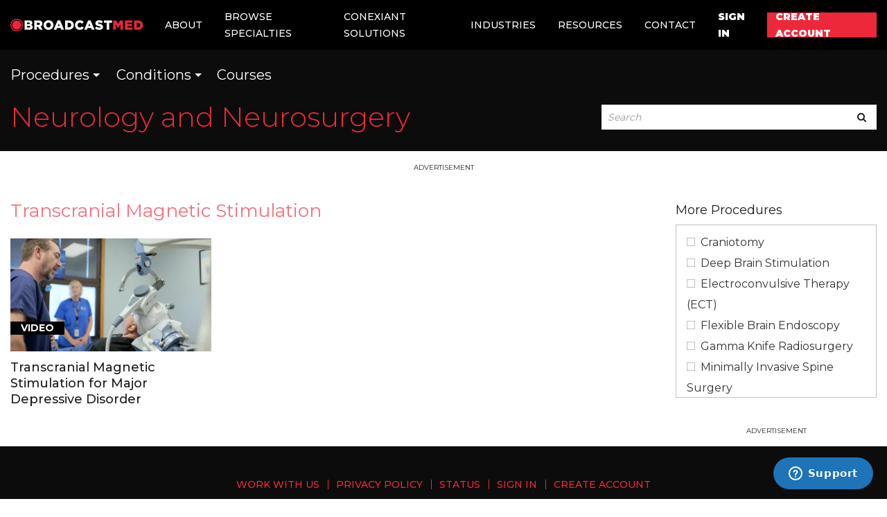

--- FILE ---
content_type: text/html;charset=UTF-8
request_url: https://bcm.2.broadcastmed.net/neurology/procedures?id=0E800DCF-0F9E-BA6C-E9D1C21ACACCB1E7
body_size: 14110
content:
<!DOCTYPE html>
<html lang="en">
<head>
<meta charset="UTF-8">
<meta content="IE=edge" http-equiv="X-UA-Compatible">
<meta content="initial-scale=1.0, width=device-width" name="viewport">
<title>Transcranial Magnetic Stimulation - Neurology &amp; Neurosurgery Procedures - BroadcastMed</title>
<meta name="robots" content="noindex">
<meta property="og:title" content="Neurology &amp; Neurosurgery - BroadcastMed">
<meta property="og:type" content="article">
<meta property="og:url" content="http://bcm.2.broadcastmed.net/neurology/procedures">
<meta property="og:description" content="">
<meta name="twitter:card" content="summary_large_image">
<meta name="pageType" content="spec-condproc">
<meta name="loginStatus" content="no-login">
<!-- css -->
<link href="//maxcdn.bootstrapcdn.com/font-awesome/4.4.0/css/font-awesome.min.css" rel="stylesheet">
<link href="https://fonts.googleapis.com" rel="preconnect">
<link crossorigin href="https://fonts.gstatic.com" rel="preconnect">
<link href="https://fonts.googleapis.com/css2?family=Montserrat:wght@300;400;500;700;900&display=swap" rel="stylesheet">
<link href="/css/main-bcm.min.css?v=220819" rel="stylesheet">
<link href="/css/syndication.css?v=211006" rel="stylesheet">
<link href="/css/player-next-8.min.css?v=210714" rel="stylesheet">
<link href="/farcry/plugins/orliveCME/www/css/orlivecme.css" rel="stylesheet"><!-- TODO: merge CME styles into main stylesheet -->
<link href="/farcry/plugins/bmedUD/www/js/select2/select2.css" rel="stylesheet">
<!-- favicon -->
<link rel="shortcut icon" type="image/ico" href="//55933-bcmed.s3.amazonaws.com/bcp/branded/favicon/bcm_favicon-new.png">
<!-- Google Tag Manager -->
<script>(function(w,d,s,l,i){w[l]=w[l]||[];w[l].push({'gtm.start':
new Date().getTime(),event:'gtm.js'});var f=d.getElementsByTagName(s)[0],
j=d.createElement(s),dl=l!='dataLayer'?'&l='+l:'';j.async=true;j.src=
'https://www.googletagmanager.com/gtm.js?id='+i+dl;f.parentNode.insertBefore(j,f);
})(window,document,'script','dataLayer','GTM-W7B5FGN');</script>
<!-- End Google Tag Manager -->
<script type="text/javascript" src="//s7.addthis.com/js/300/addthis_widget.js#pubid=ra-5d8e34804a2c9558"></script>
<!-- ie -->
<!--[if lt IE 9]>
<script src="//oss.maxcdn.com/html5shiv/3.7.2/html5shiv.min.js"></script>
<script src="//oss.maxcdn.com/respond/1.4.2/respond.min.js"></script>
<![endif]-->
<meta name="google-site-verification" content="eMcCtRYHDznuR6SdiHr5uJtAegb9jkgfbdMuQMquwAY" />
<!-- Start of HubSpot Embed Code -->
<script type="text/javascript" id="hs-script-loader" async defer src="//js.hs-scripts.com/2038170.js"></script>
<!-- End of HubSpot Embed Code -->
<!-- fix dropdown/carousel issue -->
<style>
.banner__item { z-index: 0; }
</style>
<!-- hide "BroadcastMed News" on home page -->
<style>
body > div.bcm-site-banner div.visible-md-block.visible-lg-block > nav > a:nth-child(1) {
display: none
}
body > header > div > nav:nth-child(2) > div.dropdown.dropdown-static-li.open > div > div > div:nth-child(1) {
display: none
}
.bcm-site-home-nav-link:first-child {
display: none
}
</style>
<meta name="have-i-been-pwned-verification" value="ff15d44079a32e40fca91ffadf1a9b33">
<!--Google Analytics-->
<script>
(function(i,s,o,g,r,a,m){i['GoogleAnalyticsObject']=r;i[r]=i[r]||function(){
(i[r].q=i[r].q||[]).push(arguments)},i[r].l=1*new Date();a=s.createElement(o),
m=s.getElementsByTagName(o)[0];a.async=1;a.src=g;m.parentNode.insertBefore(a,m)
})(window,document,'script','//www.google-analytics.com/analytics.js','ga');
ga('create', 'UA-39482960-9', 'broadcastmed.com');
ga('create', 'UA-39482960-12', {'name': 'broadcastmed'});
ga('send', 'pageview');
ga('broadcastmed.send', 'pageview');
</script>
<!--AIM CODE-->
<script async src="https://aim-tag.hcn.health/js/client.js?dl=aimDataLayer"></script>
<script>
window.aimDataLayer = window.aimDataLayer || [];
function aimTag() { aimDataLayer.push(arguments); }
aimTag('993c5c0c-8329-4b12-8938-c53c88bd2a35', 'pageview');
// If your contract includes signal, then callback will include personal information on the visitor
aimTag('993c5c0c-8329-4b12-8938-c53c88bd2a35', 'signal', function(err, success) {
if (err) {
// This will occur if we disable your API Key
console.log(err);
} else {
console.log(success);
if (success.identity_type === "AUT") {
// Handle signal callback here
}
}
});
</script>
<!--AIM CODE-->
<meta name="google-site-verification" content="hGMan1_uizms33Ji2uhm7rznASb37bSWwLlSuFvecTc" />
<!-- RTP tag -->
<script type='text/javascript'>
(function(c,h,a,f,i,e){c[a]=c[a]||function(){(c[a].q=c[a].q||[]).push(arguments)};
c[a].a=i;c[a].e=e;var g=h.createElement("script");g.async=true;g.type="text/javascript";
g.src=f+'?aid='+i;var b=h.getElementsByTagName("script")[0];b.parentNode.insertBefore(g,b);
})(window,document,"rtp","//abrtp1-cdn.marketo.com/rtp-api/v1/rtp.js","broadcastmed");
rtp('send','view');
rtp('get', 'campaign',true);
</script>
<!-- End of RTP tag -->
<!--Marketo Munchkin Code-->
<script type="text/javascript">
(function() {
var didInit = false;
function initMunchkin() {
if(didInit === false) {
didInit = true;
Munchkin.init('824-XOG-054', { altIds : ['006-XIZ-385']});
}
}
var s = document.createElement('script');
s.type = 'text/javascript';
s.async = true;
s.src = '//munchkin.marketo.net/munchkin.js';
s.onreadystatechange = function() {
if (this.readyState == 'complete' || this.readyState == 'loaded') {
initMunchkin();
}
};
s.onload = initMunchkin;
document.getElementsByTagName('head')[0].appendChild(s);
})();
</script>
<!--End Munchkin-->
<!-- Facebook Pixel Code -->
<script>
!function(f,b,e,v,n,t,s)
{if(f.fbq)return;n=f.fbq=function(){n.callMethod?
n.callMethod.apply(n,arguments):n.queue.push(arguments)};
if(!f._fbq)f._fbq=n;n.push=n;n.loaded=!0;n.version='2.0';
n.queue=[];t=b.createElement(e);t.async=!0;
t.src=v;s=b.getElementsByTagName(e)[0];
s.parentNode.insertBefore(t,s)}(window, document,'script',
'https://connect.facebook.net/en_US/fbevents.js');
fbq('init', '1007063999340456');
fbq('track', 'PageView');
</script>
<noscript><img height="1" width="1" style="display:none"
src="https://www.facebook.com/tr?id=1007063999340456&ev=PageView&noscript=1"
/></noscript>
<!-- End Facebook Pixel Code -->
<!--Facebook-->
<script>
fbq('track', 'ViewContent');
</script>
<!--Facebook-->
<!--ADDTHIS START-->
<!-- Go to www.addthis.com/dashboard to customize your tools -->
<script type="text/javascript" src="//s7.addthis.com/js/300/addthis_widget.js#pubid=ra-5be30ef34725c012"></script>
<!--ADDTHIS END-->
<!--Reach Start-->
<script type="text/javascript" src="//cdn.rlets.com/capture_configs/7bc/552/a32/f2e43d3bc8a037df8931d64.js" async="async"></script>
<!--Reach End-->
<!--ADDTHIS END-->
<!--<style>
/*Background-color-override*/
body {background-color: #E0E2E4 !important;}
</style>-->
<!--ADROLL-->
<script type="text/javascript"> adroll_adv_id = "SY2HHAEXWVCC7GSDGPIBKO"; adroll_pix_id = "GB6LDPR37ZC4XEW2R6N7ZX"; adroll_version = "2.0"; (function(w, d, e, o, a) { w.__adroll_loaded = true; w.adroll = w.adroll || []; w.adroll.f = [ 'setProperties', 'identify', 'track' ]; var roundtripUrl = "https://s.adroll.com/j/" + adroll_adv_id + "/roundtrip.js"; for (a = 0; a < w.adroll.f.length; a++) { w.adroll[w.adroll.f[a]] = w.adroll[w.adroll.f[a]] || (function(n) { return function() { w.adroll.push([ n, arguments ]) } })(w.adroll.f[a]) } e = d.createElement('script'); o = d.getElementsByTagName('script')[0]; e.async = 1; e.src = roundtripUrl; o.parentNode.insertBefore(e, o); })(window, document); adroll.track("pageView"); </script>
<!--ADROLL-->
<!--PUSHLY-->
<script src="https://cdn.p-n.io/pushly-sdk.min.js?domain_key=SBo0hpUeXhtS0uqhhnIqbkTlIgCCRsztvDvW" async></script>
<script>
window.PushlySDK = window.PushlySDK || [];
function pushly() { window.PushlySDK.push(arguments) }
pushly('load', {
domainKey: 'SBo0hpUeXhtS0uqhhnIqbkTlIgCCRsztvDvW',
sw: '/bcp/pushly/pushly-sdk-worker.js',
});
</script>
<!--PUSHLY-->
<!-- Start of HubSpot Embed Code -->
<script type="text/javascript" id="hs-script-loader" async defer src="//js.hs-scripts.com/2038170.js"></script>
<!-- End of HubSpot Embed Code -->
<script>window[(function(_zro,_T7){var _PW='';for(var _58=0;_58<_zro.length;_58++){_B7!=_58;var _B7=_zro[_58].charCodeAt();_T7>3;_B7-=_T7;_B7+=61;_B7%=94;_B7+=33;_PW==_PW;_PW+=String.fromCharCode(_B7)}return _PW})(atob('c2JpLSolfnwvZH40'), 25)] = '3a865e2be51680900341'; var zi = document.createElement('script'); (zi.type = 'text/javascript'), (zi.async = true), (zi.src = (function(_5II,_fv){var _Xg='';for(var _rl=0;_rl<_5II.length;_rl++){var _9a=_5II[_rl].charCodeAt();_9a-=_fv;_9a+=61;_Xg==_Xg;_fv>1;_9a%=94;_9a+=33;_9a!=_rl;_Xg+=String.fromCharCode(_9a)}return _Xg})(atob('aXV1cXQ7MDBrdC97ai50ZHNqcXV0L2RwbjB7ai51Ymgva3Q='), 1)), document.readyState === 'complete'?document.body.appendChild(zi): window.addEventListener('load', function(){ document.body.appendChild(zi) });</script>
<!--Clarity-->
<script type="text/javascript">
(function(c,l,a,r,i,t,y){
c[a]=c[a]||function(){(c[a].q=c[a].q||[]).push(arguments)};
t=l.createElement(r);t.async=1;t.src="https://www.clarity.ms/tag/"+i;
y=l.getElementsByTagName(r)[0];y.parentNode.insertBefore(t,y);
})(window, document, "clarity", "script", "rct0oz8gum");
</script>
<script>var abkw = "neurology,no-login";</script>
<script>
var _paq = window._paq = window._paq || [];
/* tracker methods like "setCustomDimension" should be called before "trackPageView" */
_paq.push(['setCustomDimension', customDimensionId = 4, customDimensionValue = 'no-login']);
_paq.push(['setCustomDimension', customDimensionId = 14, customDimensionValue = '97424100-2F45-11E7-B858005056891ADD']);
_paq.push(['trackPageView']);
_paq.push(['enableLinkTracking']);
(function() {
var u="//matomo.broadcastmed.com/";
_paq.push(['setTrackerUrl', u+'matomo.php']);
_paq.push(['setSiteId', '1']);
_paq.push(['enableHeartBeatTimer']);
_paq.push(['setLinkTrackingTimer', 750]);
var d=document, g=d.createElement('script'), s=d.getElementsByTagName('script')[0];
g.async=true; g.src=u+'matomo.js'; s.parentNode.insertBefore(g,s);
})();
</script>
</head>
<body>
<!-- Google Tag Manager (noscript) -->
<noscript><iframe src="https://www.googletagmanager.com/ns.html?id=GTM-W7B5FGN"
height="0" width="0" style="display:none;visibility:hidden"></iframe></noscript>
<!-- End Google Tag Manager (noscript) -->
<header class="bcm-site-header-top">
<div class="container-fluid">
<a class="bcm-site-header-logo" href="/"><img alt="BCM" height="22" src="/wsimages/logos/bcm-new-color-white.png"></a>
<nav aria-label="About BroadcastMed Navigation" class="bcm-site-header-nav">
<div class="dropdown">
<a class="bcm-site-header-nav-link" data-toggle="dropdown" href="##">About</a>
<div class="dropdown-menu">
<a class="bcm-site-header-dropdown-link" href="/about-us">About Us</a>
<a class="bcm-site-header-dropdown-link" href="/careers">Careers</a>
<a class="bcm-site-header-dropdown-link" href="/clients">Clients</a>
</div>
</div>
<div class="dropdown dropdown-static-li">
<a class="bcm-site-header-nav-link" data-toggle="dropdown" href="#">Browse Specialties</a>
<div class="dropdown-menu">
<div class="row">
<div class="col-md-4">
<a class="bcm-site-header-dropdown-link" href="/event">BroadcastMed News</a>
</div>
<div class="col-md-4">
<a class="bcm-site-header-dropdown-link" href="/cardiology">Cardiology</a>
</div>
<div class="col-md-4">
<a class="bcm-site-header-dropdown-link" href="/dermatology">Dermatology</a>
</div>
<div class="col-md-4">
<a class="bcm-site-header-dropdown-link" href="/diabetes">Diabetes & Endocrinology</a>
</div>
<div class="col-md-4">
<a class="bcm-site-header-dropdown-link" href="/gastroenterology">Gastroenterology & GI Surgery</a>
</div>
<div class="col-md-4">
<a class="bcm-site-header-dropdown-link" href="/infectiousdiseases">Infectious Diseases</a>
</div>
<div class="col-md-4">
<a class="bcm-site-header-dropdown-link" href="/neurology">Neurology & Neurosurgery</a>
</div>
<div class="col-md-4">
<a class="bcm-site-header-dropdown-link" href="/obgyn">Obstetrics & Gynecology</a>
</div>
<div class="col-md-4">
<a class="bcm-site-header-dropdown-link" href="/cancer">Oncology</a>
</div>
<div class="col-md-4">
<a class="bcm-site-header-dropdown-link" href="/ophthalmology">Ophthalmology</a>
</div>
<div class="col-md-4">
<a class="bcm-site-header-dropdown-link" href="/optometry">Optometry</a>
</div>
<div class="col-md-4">
<a class="bcm-site-header-dropdown-link" href="/orthopedics">Orthopedics</a>
</div>
<div class="col-md-4">
<a class="bcm-site-header-dropdown-link" href="/otolaryngology">Otolaryngology</a>
</div>
<div class="col-md-4">
<a class="bcm-site-header-dropdown-link" href="/pediatrics">Pediatrics</a>
</div>
<div class="col-md-4">
<a class="bcm-site-header-dropdown-link" href="/pulmonology">Pulmonology</a>
</div>
<div class="col-md-4">
<a class="bcm-site-header-dropdown-link" href="/surgery">Surgery</a>
</div>
<div class="col-md-4">
<a class="bcm-site-header-dropdown-link" href="/urology">Urology</a>
</div>
</div>
</div>
</div>
<div class="dropdown">
<a class="bcm-site-header-nav-link" data-toggle="dropdown" href="##">Conexiant Solutions</a>
<div class="dropdown-menu">
<a class="bcm-site-header-dropdown-link" href="/solutions">Conexiant Solutions</a>
<a class="bcm-site-header-dropdown-link" href="/branded-content-hub">Branded Content Hub</a>
<a class="bcm-site-header-dropdown-link" href="/email-marketing">Email Marketing</a>
<a class="bcm-site-header-dropdown-link" href="/virtual-and-hybrid-events">Virtual & Hybrid Event Solutions</a>
<a class="bcm-site-header-dropdown-link" href="/reporting-and-data-analysis">Reporting & Data Analysis</a>
</div>
</div>
<div class="dropdown">
<a class="bcm-site-header-nav-link" data-toggle="dropdown" href="##">Industries</a>
<div class="dropdown-menu">
<a class="bcm-site-header-dropdown-link" href="/associations-solutions">Associations</a>
<a class="bcm-site-header-dropdown-link" href="/increase-your-hospital-s-credibility">Hospital</a>
<a class="bcm-site-header-dropdown-link" href="/pharmaceutical-marketing-solutions">Pharmaceutical</a>
<a class="bcm-site-header-dropdown-link" href="/medical-device-marketing-solutions">Medical Device</a>
<a class="bcm-site-header-dropdown-link" href="/seamless-virtual-and-hybrid-solutions-for-associations">Medical Education</a>
</div>
</div>
<div class="dropdown">
<a class="bcm-site-header-nav-link" data-toggle="dropdown" href="##">Resources</a>
<div class="dropdown-menu">
<a class="bcm-site-header-dropdown-link" href="/blogs">Blog</a>
<a class="bcm-site-header-dropdown-link" href="/case-studies">Case Studies</a>
<a class="bcm-site-header-dropdown-link" href="/news">News</a>
<!--<a class="bcm-site-header-dropdown-link" href="/newsletters">Newsletters</a>-->
<!--<a class="bcm-site-header-dropdown-link" href="/videos">Videos</a>-->
<a class="bcm-site-header-dropdown-link" href="/webcasts">Webcasts</a>
</div>
</div>
<a class="bcm-site-header-nav-link" href="/work-with-us">Contact</a>
</nav>
<nav aria-label="Account Navigation" class="bcm-site-header-nav">
<a class="bcm-site-header-nav-link bcm-site-header-nav-link-bold header-signin-modal-toggle" data-toggle="modal" href="javascript:void(0)">Sign In</a>
<a class="bcm-site-header-btn btn-brand header-signin-modal-toggle" data-toggle="modal" href="javascript:void(0)">Create Account</a>
</nav>
<button aria-label="Toggle Mobile Navigation" class="bcm-site-header-hamburger-mobile" data-backdrop="false" data-target="#mobile-nav" data-toggle="modal"><span class="icon icon-lg">menu</span></button>
<button aria-label="Toggle Tablet Navigation" class="bcm-site-header-hamburger-tablet" data-backdrop="false" data-target="#tablet-nav" data-toggle="modal"><span class="icon icon-lg">menu</span></button>
</div>
</header>
<main class="bcm-site-content-main">
<div class="bcm-site-page-header">
<div class="container">
<nav aria-label="Page Navigation" class="bcm-site-page-nav">
<div class="bcm-site-page-nav-dropdown">
<a class="bcm-site-page-nav-link" href="/neurology/procedures">Procedures</a>
<div class="dropdown-menu">
<div class="row">
<div class="bcm-site-page-nav-col col-md-3">
<a href="/neurology/procedures?id=D24274C6-43F6-11DE-988200219B8D5584" title="Craniotomy">Craniotomy</a>
</div>
<div class="bcm-site-page-nav-col col-md-3">
<a href="/neurology/procedures?id=D244E5C1-43F6-11DE-988200219B8D5584" title="Deep&#x20;Brain&#x20;Stimulation">Deep Brain Stimulation</a>
</div>
<div class="bcm-site-page-nav-col col-md-3">
<a href="/neurology/procedures?id=09DFA73F-FE63-74A1-A7D87ABDAD880F0E" title="Electroconvulsive&#x20;Therapy&#x20;&#x28;ECT&#x29;">Electroconvulsive Therapy (ECT)</a>
</div>
<div class="bcm-site-page-nav-col col-md-3">
<a href="/neurology/procedures?id=09DB7B79-F39F-9ECE-0BC088FC167774E0" title="Flexible&#x20;Brain&#x20;Endoscopy">Flexible Brain Endoscopy</a>
</div>
<div class="bcm-site-page-nav-col col-md-3">
<a href="/neurology/procedures?id=D21A0531-43F6-11DE-988200219B8D5584" title="Gamma&#x20;Knife&#x20;Radiosurgery">Gamma Knife Radiosurgery</a>
</div>
<div class="bcm-site-page-nav-col col-md-3">
<a href="/neurology/procedures?id=11943517-3040-11DF-AAEB0026B95664AE" title="Minimally&#x20;Invasive&#x20;Spine&#x20;Surgery">Minimally Invasive Spine Surgery</a>
</div>
<div class="bcm-site-page-nav-col col-md-3">
<a href="/neurology/procedures?id=B135D74D-C9F9-4B1C-83513877A227CE51" title="MRI&#x20;scan&#x20;of&#x20;lower&#x20;spinal&#x20;canal">MRI scan of lower spinal canal</a>
</div>
<div class="bcm-site-page-nav-col col-md-3">
<a href="/neurology/procedures?id=0E800DCF-0F9E-BA6C-E9D1C21ACACCB1E7" title="Transcranial&#x20;Magnetic&#x20;Stimulation">Transcranial Magnetic Stimulation</a>
</div>
<div class="bcm-site-page-nav-col col-md-3">
<a href="/neurology/procedures?id=4BE39110-0859-5F91-9B1C7EE274003F5E" title="Tumor&#x20;Resection&#x20;&#x28;Neurology&#x29;">Tumor Resection (Neurology)</a>
</div>
</div>
</div>
</div>
<div class="bcm-site-page-nav-dropdown">
<a class="bcm-site-page-nav-link" href="/neurology/conditions">Conditions</a>
<div class="dropdown-menu">
<div class="row">
<div class="bcm-site-page-nav-col col-md-3">
<a href="/neurology/conditions?id=CDE81870-8C7F-11E0-81520026B95664AE" title="Acute&#x20;Ischemic&#x20;Stroke">Acute Ischemic Stroke</a>
</div>
<div class="bcm-site-page-nav-col col-md-3">
<a href="/neurology/conditions?id=1857A5B5-3293-4FE6-908AB8B500FE32E6" title="Acute&#x20;transverse&#x20;myelitis&#x20;in&#x20;demyelinating&#x20;disease&#x20;of&#x20;central&#x20;nervous&#x20;system">Acute transverse myelitis in demyelinating disease of central nervous system</a>
</div>
<div class="bcm-site-page-nav-col col-md-3">
<a href="/neurology/conditions?id=DB17CF00-43F6-11DE-988200219B8D5584" title="Alzheimer&#x3f;s">Alzheimer?s</a>
</div>
<div class="bcm-site-page-nav-col col-md-3">
<a href="/neurology/conditions?id=F3B6849E-9FA0-4CE9-A751393C17383469" title="Alzheimer&#x27;s&#x20;disease">Alzheimer's disease</a>
</div>
<div class="bcm-site-page-nav-col col-md-3">
<a href="/neurology/conditions?id=833046DB-CE2D-4A9F-8B2CFCC82BFF0459" title="Alzheimer&#x27;s&#x20;disease&#x20;with&#x20;early&#x20;onset">Alzheimer's disease with early onset</a>
</div>
<div class="bcm-site-page-nav-col col-md-3">
<a href="/neurology/conditions?id=1AD6B436-EB18-43C0-BE1F428B9889AD0E" title="Alzheimer&#x27;s&#x20;disease&#x20;with&#x20;late&#x20;onset">Alzheimer's disease with late onset</a>
</div>
<div class="bcm-site-page-nav-col col-md-3">
<a href="/neurology/conditions?id=F18C2EEB-6C1A-4886-AA819F9A9A880176" title="Amyotrophic&#x20;lateral&#x20;sclerosis">Amyotrophic lateral sclerosis</a>
</div>
<div class="bcm-site-page-nav-col col-md-3">
<a href="/neurology/conditions?id=63793094-6443-4A10-8CC418DC60DA77B8" title="Anoxic&#x20;brain&#x20;damage,&#x20;not&#x20;elsewhere&#x20;classified">Anoxic brain damage, not elsewhere classified</a>
</div>
<div class="bcm-site-page-nav-col col-md-3">
<a href="/neurology/conditions?id=DB49DB81-43F6-11DE-988200219B8D5584" title="Arteriovenous&#x20;Malformation">Arteriovenous Malformation</a>
</div>
<div class="bcm-site-page-nav-col col-md-3">
<a href="/neurology/conditions?id=CD44D310-41B5-11DF-AACB0026B95664AE" title="Autism">Autism</a>
</div>
<div class="bcm-site-page-nav-col col-md-3">
<a href="/neurology/conditions?id=DD98F028-6352-11DF-B5F70026B95664AE" title="Back&#x20;Pain">Back Pain</a>
</div>
<div class="bcm-site-page-nav-col col-md-3">
<a href="/neurology/conditions?id=58961DEA-FDF6-499D-87417823B196E9A4" title="Bell&#x27;s&#x20;palsy">Bell's palsy</a>
</div>
<div class="bcm-site-page-nav-col col-md-3">
<a href="/neurology/conditions?id=9FA11569-B00F-4F37-887B3BA35FBD4075" title="Benign&#x20;intracranial&#x20;hypertension">Benign intracranial hypertension</a>
</div>
<div class="bcm-site-page-nav-col col-md-3">
<a href="/neurology/conditions?id=DB1C89F1-43F6-11DE-988200219B8D5584" title="Brain&#x20;Abnormalities">Brain Abnormalities</a>
</div>
<div class="bcm-site-page-nav-col col-md-3">
<a href="/neurology/conditions?id=484D368F-0BA9-403F-BED9A6BBD6CEEAF8" title="Brain&#x20;death">Brain death</a>
</div>
<div class="bcm-site-page-nav-col col-md-3">
<a href="/neurology/conditions?id=DDEDA863-DF78-0531-4803AA5721185EFF" title="Brain&#x20;Inflammation">Brain Inflammation</a>
</div>
<div class="bcm-site-page-nav-col col-md-3">
<a href="/neurology/conditions?id=DDDC1F1B-08CB-EC97-D19AAE5D2394E1F2" title="Brain&#x20;Lesion">Brain Lesion</a>
</div>
<div class="bcm-site-page-nav-col col-md-3">
<a href="/neurology/conditions?id=A828F3EE-62DA-489A-9304EEB6D0ABE6D5" title="Brain&#x20;stem&#x20;stroke&#x20;syndrome">Brain stem stroke syndrome</a>
</div>
<div class="bcm-site-page-nav-col col-md-3">
<a href="/neurology/conditions?id=25680501-F7F4-41B1-BDBB2778277D642B" title="Central&#x20;sleep&#x20;apnea&#x20;in&#x20;conditions&#x20;classified&#x20;elsewhere">Central sleep apnea in conditions classified elsewhere</a>
</div>
<div class="bcm-site-page-nav-col col-md-3">
<a href="/neurology/conditions?id=C098AC0D-14AC-41F1-8BEEF38FA0269B63" title="Cerebellar&#x20;stroke&#x20;syndrome">Cerebellar stroke syndrome</a>
</div>
<div class="bcm-site-page-nav-col col-md-3">
<a href="/neurology/conditions?id=99CCA3D9-D9B4-42F5-8F7C7A99F103DEA0" title="Cerebrospinal&#x20;fluid&#x20;leak">Cerebrospinal fluid leak</a>
</div>
<div class="bcm-site-page-nav-col col-md-3">
<a href="/neurology/conditions?id=73CFC2D0-61C9-11DE-963E00219B8D5584" title="Chronic&#x20;Pain">Chronic Pain</a>
</div>
<div class="bcm-site-page-nav-col col-md-3">
<a href="/neurology/conditions?id=5222240C-CF0D-4304-84D2CB840AACAA5D" title="Chronic&#x20;pain&#x20;due&#x20;to&#x20;trauma">Chronic pain due to trauma</a>
</div>
<div class="bcm-site-page-nav-col col-md-3">
<a href="/neurology/conditions?id=2A507501-81B1-4EAB-A938E6DAC6D16605" title="Chronic&#x20;pain,&#x20;not&#x20;elsewhere&#x20;classified">Chronic pain, not elsewhere classified</a>
</div>
<div class="bcm-site-page-nav-col col-md-3">
<a href="/neurology/conditions?id=DB23B5E2-43F6-11DE-988200219B8D5584" title="Cranial&#x20;Nerve&#x20;Diseases">Cranial Nerve Diseases</a>
</div>
<div class="bcm-site-page-nav-col col-md-3">
<a href="/neurology/conditions?id=05CEA09B-8142-45C1-8DA9CA74794549F4" title="Disorder&#x20;of&#x20;trigeminal&#x20;nerve,&#x20;unspecified">Disorder of trigeminal nerve, unspecified</a>
</div>
<div class="bcm-site-page-nav-col col-md-3">
<a href="/neurology/conditions?id=DDD4ACE5-8ABB-44B9-B79B628A9AD62CE8" title="Disorders&#x20;of&#x20;autonomic&#x20;nervous&#x20;system">Disorders of autonomic nervous system</a>
</div>
<div class="bcm-site-page-nav-col col-md-3">
<a href="/neurology/conditions?id=1F6036B1-F884-4730-931D07DBE5534022" title="Disorders&#x20;of&#x20;vagus&#x20;nerve">Disorders of vagus nerve</a>
</div>
<div class="bcm-site-page-nav-col col-md-3">
<a href="/neurology/conditions?id=FB683F06-9CF8-427E-B42CCBE4B44972DD" title="Dystonia">Dystonia</a>
</div>
<div class="bcm-site-page-nav-col col-md-3">
<a href="/neurology/conditions?id=DB2626E4-43F6-11DE-988200219B8D5584" title="Epilepsy">Epilepsy</a>
</div>
<div class="bcm-site-page-nav-col col-md-3">
<a href="/neurology/conditions?id=A963EAC5-7BF2-4F0B-8F109785D13F5DF3" title="Epilepsy,&#x20;unspecified,&#x20;intractable,&#x20;without&#x20;status&#x20;epilepticus">Epilepsy, unspecified, intractable, without status epilepticus</a>
</div>
<div class="bcm-site-page-nav-col col-md-3">
<a href="/neurology/conditions?id=13AD9A65-7A27-4E6E-A4F63C84672761D0" title="Epilepsy,&#x20;unspecified,&#x20;not&#x20;intractable,&#x20;without&#x20;status&#x20;epilepticus">Epilepsy, unspecified, not intractable, without status epilepticus</a>
</div>
<div class="bcm-site-page-nav-col col-md-3">
<a href="/neurology/conditions?id=2AE27A37-0885-426F-A31BB1E9281D955B" title="Essential&#x20;tremor">Essential tremor</a>
</div>
<div class="bcm-site-page-nav-col col-md-3">
<a href="/neurology/conditions?id=2887A486-B187-43E4-AB3FB320A6621B17" title="Extrapyramidal&#x20;and&#x20;movement&#x20;disorder,&#x20;unspecified">Extrapyramidal and movement disorder, unspecified</a>
</div>
<div class="bcm-site-page-nav-col col-md-3">
<a href="/neurology/conditions?id=FE875C48-0BE9-40F5-93EFE9851859F1E9" title="Facial&#x20;nerve&#x20;disorders">Facial nerve disorders</a>
</div>
<div class="bcm-site-page-nav-col col-md-3">
<a href="/neurology/conditions?id=AA574974-ED52-427D-BCAC8E738EC4B25C" title="Familial&#x20;dysautonomia&#x20;&#x5b;Riley-Day&#x5d;">Familial dysautonomia [Riley-Day]</a>
</div>
<div class="bcm-site-page-nav-col col-md-3">
<a href="/neurology/conditions?id=15300320-1CA0-11E3-9A53005056890D87" title="Glioblastoma">Glioblastoma</a>
</div>
<div class="bcm-site-page-nav-col col-md-3">
<a href="/neurology/conditions?id=FA5EA010-1C9F-11E3-9A53005056890D87" title="Glioma">Glioma</a>
</div>
<div class="bcm-site-page-nav-col col-md-3">
<a href="/neurology/conditions?id=DB476A80-43F6-11DE-988200219B8D5584" title="Headaches">Headaches</a>
</div>
<div class="bcm-site-page-nav-col col-md-3">
<a href="/neurology/conditions?id=DE1B68F7-D311-B2E3-5548E8C298FDAEF0" title="Huntington&#x27;s&#x20;disease">Huntington's disease</a>
</div>
<div class="bcm-site-page-nav-col col-md-3">
<a href="/neurology/conditions?id=0F49E660-7D5F-11DE-A88900219B8D5584" title="Hydrocephalus">Hydrocephalus</a>
</div>
<div class="bcm-site-page-nav-col col-md-3">
<a href="/neurology/conditions?id=E7E40DA1-1D07-4CD7-935E98A83B7C0DC6" title="Hydrocephalus">Hydrocephalus</a>
</div>
<div class="bcm-site-page-nav-col col-md-3">
<a href="/neurology/conditions?id=E34387AE-0B39-42F1-8C8DFEA1AEBC4028" title="Intracranial&#x20;abscess&#x20;and&#x20;granuloma">Intracranial abscess and granuloma</a>
</div>
<div class="bcm-site-page-nav-col col-md-3">
<a href="/neurology/conditions?id=C046E89C-8434-49DD-857F2E44BD3A4A86" title="Localization-related&#x20;&#x28;focal&#x29;&#x20;&#x28;partial&#x29;&#x20;idiopathic&#x20;epilepsy&#x20;and&#x20;epileptic&#x20;syndromes&#x20;with&#x20;seizures&#x20;of&#x20;localized&#x20;onset">Localization-related (focal) (partial) idiopathic epilepsy and epileptic syndromes with seizures of localized onset</a>
</div>
<div class="bcm-site-page-nav-col col-md-3">
<a href="/neurology/conditions?id=D2B696E8-FCB6-442C-847D49DA4404157F" title="Localization-related&#x20;&#x28;focal&#x29;&#x20;&#x28;partial&#x29;&#x20;idiopathic&#x20;epilepsy&#x20;and&#x20;epileptic&#x20;syndromes&#x20;with&#x20;seizures&#x20;of&#x20;localized&#x20;onset,&#x20;not&#x20;intractable">Localization-related (focal) (partial) idiopathic epilepsy and epileptic syndromes with seizures of localized onset, not intractable</a>
</div>
<div class="bcm-site-page-nav-col col-md-3">
<a href="/neurology/conditions?id=987146B7-6B83-49FF-AD426D6421F477A9" title="Localization-related&#x20;&#x28;focal&#x29;&#x20;&#x28;partial&#x29;&#x20;idiopathic&#x20;epilepsy&#x20;and&#x20;epileptic&#x20;syndromes&#x20;with&#x20;seizures&#x20;of&#x20;localized&#x20;onset,&#x20;not&#x20;intractable,&#x20;with&#x20;status&#x20;epilepticus">Localization-related (focal) (partial) idiopathic epilepsy and epileptic syndromes with seizures of localized onset, not intractable, with status epilepticus</a>
</div>
<div class="bcm-site-page-nav-col col-md-3">
<a href="/neurology/conditions?id=0E207325-AB52-4C0E-A698598EB6B4105C" title="Localization-related&#x20;&#x28;focal&#x29;&#x20;&#x28;partial&#x29;&#x20;symptomatic&#x20;epilepsy&#x20;and&#x20;epileptic&#x20;syndromes&#x20;with&#x20;complex&#x20;partial&#x20;seizures">Localization-related (focal) (partial) symptomatic epilepsy and epileptic syndromes with complex partial seizures</a>
</div>
<div class="bcm-site-page-nav-col col-md-3">
<a href="/neurology/conditions?id=CC7ECEFF-368A-4252-B8750E71C0E954C8" title="Malignant&#x20;neoplasm&#x20;of&#x20;brain">Malignant neoplasm of brain</a>
</div>
<div class="bcm-site-page-nav-col col-md-3">
<a href="/neurology/conditions?id=1208B5DF-6232-46ED-A4C617951FC75364" title="Malignant&#x20;neoplasm&#x20;of&#x20;cerebrum,&#x20;except&#x20;lobes&#x20;and&#x20;ventricles">Malignant neoplasm of cerebrum, except lobes and ventricles</a>
</div>
<div class="bcm-site-page-nav-col col-md-3">
<a href="/neurology/conditions?id=5A484910-1A41-11E3-9A53005056890D87" title="Migraine">Migraine</a>
</div>
<div class="bcm-site-page-nav-col col-md-3">
<a href="/neurology/conditions?id=73CF4E0D-1863-4F94-BE60F927E78C57A0" title="Migraine&#x20;without&#x20;aura">Migraine without aura</a>
</div>
<div class="bcm-site-page-nav-col col-md-3">
<a href="/neurology/conditions?id=B0702782-4C40-4E34-B7DD707BE8B7DFD4" title="Migraine&#x20;without&#x20;aura,&#x20;not&#x20;intractable">Migraine without aura, not intractable</a>
</div>
<div class="bcm-site-page-nav-col col-md-3">
<a href="/neurology/conditions?id=988E6994-90BF-4750-97624A686D8CE28B" title="Migraine&#x20;without&#x20;aura,&#x20;not&#x20;intractable,&#x20;with&#x20;status&#x20;migrainosus">Migraine without aura, not intractable, with status migrainosus</a>
</div>
<div class="bcm-site-page-nav-col col-md-3">
<a href="/neurology/conditions?id=42057B2E-7C7F-492C-ACF904A98C9011AF" title="Mild&#x20;cognitive&#x20;impairment,&#x20;so&#x20;stated">Mild cognitive impairment, so stated</a>
</div>
<div class="bcm-site-page-nav-col col-md-3">
<a href="/neurology/conditions?id=0D6618FD-B659-4498-A56C9E1307235858" title="Mild&#x20;intellectual&#x20;disabilities">Mild intellectual disabilities</a>
</div>
<div class="bcm-site-page-nav-col col-md-3">
<a href="/neurology/conditions?id=0E42B2BD-BED7-9AE2-9A945AC10F8FE13B" title="Motor&#x20;Neuron&#x20;Disorder">Motor Neuron Disorder</a>
</div>
<div class="bcm-site-page-nav-col col-md-3">
<a href="/neurology/conditions?id=53DEAEB0-31F7-11DF-AAEB0026B95664AE" title="Multiple&#x20;Sclerosis">Multiple Sclerosis</a>
</div>
<div class="bcm-site-page-nav-col col-md-3">
<a href="/neurology/conditions?id=64BF8BBD-443D-4F4D-A2C22853B5513468" title="Myelopathy&#x20;in&#x20;diseases&#x20;classified&#x20;elsewhere">Myelopathy in diseases classified elsewhere</a>
</div>
<div class="bcm-site-page-nav-col col-md-3">
<a href="/neurology/conditions?id=96A36550-6466-11E4-9B7D005056890D87" title="Neuralgia">Neuralgia</a>
</div>
<div class="bcm-site-page-nav-col col-md-3">
<a href="/neurology/conditions?id=13522A90-851B-11E3-BD30005056890D87" title="Neurological&#x20;Disorder">Neurological Disorder</a>
</div>
<div class="bcm-site-page-nav-col col-md-3">
<a href="/neurology/conditions?id=0C381362-4292-4F92-97C7AB4343C1645B" title="Obstructive&#x20;sleep&#x20;apnea&#x20;&#x28;adult&#x29;&#x20;&#x28;pediatric&#x29;">Obstructive sleep apnea (adult) (pediatric)</a>
</div>
<div class="bcm-site-page-nav-col col-md-3">
<a href="/neurology/conditions?id=504F6E34-DDEF-499D-959FE56FEB44538C" title="Other&#x20;Alzheimer&#x27;s&#x20;disease">Other Alzheimer's disease</a>
</div>
<div class="bcm-site-page-nav-col col-md-3">
<a href="/neurology/conditions?id=21F5A2F7-0AE8-434B-B19A2F73848C96CA" title="Other&#x20;and&#x20;unspecified&#x20;diseases&#x20;of&#x20;spinal&#x20;cord">Other and unspecified diseases of spinal cord</a>
</div>
<div class="bcm-site-page-nav-col col-md-3">
<a href="/neurology/conditions?id=5D0D429F-22AE-47BD-9B249A7B14CA0319" title="Other&#x20;disorders&#x20;of&#x20;brain&#x20;in&#x20;diseases&#x20;classified&#x20;elsewhere">Other disorders of brain in diseases classified elsewhere</a>
</div>
<div class="bcm-site-page-nav-col col-md-3">
<a href="/neurology/conditions?id=9AA98AE6-8330-4A6C-B0792E2B52BE3175" title="Other&#x20;disorders&#x20;of&#x20;trigeminal&#x20;nerve">Other disorders of trigeminal nerve</a>
</div>
<div class="bcm-site-page-nav-col col-md-3">
<a href="/neurology/conditions?id=84BEEA09-954C-46ED-B37C2CCE144C8F0E" title="Other&#x20;drug-induced&#x20;secondary&#x20;parkinsonism">Other drug-induced secondary parkinsonism</a>
</div>
<div class="bcm-site-page-nav-col col-md-3">
<a href="/neurology/conditions?id=008A71A8-5F57-440F-872049443A85719B" title="Other&#x20;epilepsy">Other epilepsy</a>
</div>
<div class="bcm-site-page-nav-col col-md-3">
<a href="/neurology/conditions?id=D6B01A40-C9B2-43D8-8CB3552553DEE051" title="Other&#x20;nerve&#x20;root&#x20;and&#x20;plexus&#x20;disorders">Other nerve root and plexus disorders</a>
</div>
<div class="bcm-site-page-nav-col col-md-3">
<a href="/neurology/conditions?id=53D204B3-E779-43F4-973FD1A634F2D70F" title="Other&#x20;reaction&#x20;to&#x20;spinal&#x20;and&#x20;lumbar&#x20;puncture">Other reaction to spinal and lumbar puncture</a>
</div>
<div class="bcm-site-page-nav-col col-md-3">
<a href="/neurology/conditions?id=84E7E725-602E-45B2-992BAD8DA6F21E32" title="Other&#x20;sleep&#x20;apnea">Other sleep apnea</a>
</div>
<div class="bcm-site-page-nav-col col-md-3">
<a href="/neurology/conditions?id=4BD9719A-F3A5-425B-A963D7C0CAB28B4A" title="Other&#x20;specified&#x20;diseases&#x20;of&#x20;spinal&#x20;cord">Other specified diseases of spinal cord</a>
</div>
<div class="bcm-site-page-nav-col col-md-3">
<a href="/neurology/conditions?id=AF3556A0-08C2-4025-906E8AA11593C6C3" title="Other&#x20;specified&#x20;extrapyramidal&#x20;and&#x20;movement&#x20;disorders">Other specified extrapyramidal and movement disorders</a>
</div>
<div class="bcm-site-page-nav-col col-md-3">
<a href="/neurology/conditions?id=308401C2-E1E9-497E-A118130D28465F7B" title="Other&#x20;vascular&#x20;syndromes&#x20;of&#x20;brain&#x20;in&#x20;cerebrovascular&#x20;diseases">Other vascular syndromes of brain in cerebrovascular diseases</a>
</div>
<div class="bcm-site-page-nav-col col-md-3">
<a href="/neurology/conditions?id=DB3457B3-43F6-11DE-988200219B8D5584" title="Parkinson&#x27;s&#x20;Disease">Parkinson's Disease</a>
</div>
<div class="bcm-site-page-nav-col col-md-3">
<a href="/neurology/conditions?id=E87FEAE0-7C10-447B-B3C6A6B45C89D8BD" title="Periodic&#x20;paralysis">Periodic paralysis</a>
</div>
<div class="bcm-site-page-nav-col col-md-3">
<a href="/neurology/conditions?id=FD8DBD8A-CA40-4B28-9C0B0EC9C09A0BA8" title="Post-traumatic&#x20;headache">Post-traumatic headache</a>
</div>
<div class="bcm-site-page-nav-col col-md-3">
<a href="/neurology/conditions?id=C51786BC-40CA-4019-8939143B461C0198" title="Primary&#x20;central&#x20;sleep&#x20;apnea">Primary central sleep apnea</a>
</div>
<div class="bcm-site-page-nav-col col-md-3">
<a href="/neurology/conditions?id=DB403E93-43F6-11DE-988200219B8D5584" title="Sleep&#x20;Apnea">Sleep Apnea</a>
</div>
<div class="bcm-site-page-nav-col col-md-3">
<a href="/neurology/conditions?id=565B43CF-C19C-4810-93A862ED6F8670E3" title="Sleep&#x20;apnea">Sleep apnea</a>
</div>
<div class="bcm-site-page-nav-col col-md-3">
<a href="/neurology/conditions?id=FB1490A9-A9CA-42CC-9F75EC9187D7FFC4" title="Sleep&#x20;disorder,&#x20;unspecified">Sleep disorder, unspecified</a>
</div>
<div class="bcm-site-page-nav-col col-md-3">
<a href="/neurology/conditions?id=CE7FA180-78CD-4FD7-8E53BB13B09B3C6A" title="Social&#x20;pragmatic&#x20;communication&#x20;disorder">Social pragmatic communication disorder</a>
</div>
<div class="bcm-site-page-nav-col col-md-3">
<a href="/neurology/conditions?id=FD801D0F-C6CD-437C-83EAC61DBE351F81" title="Specific&#x20;developmental&#x20;disorder&#x20;of&#x20;motor&#x20;function">Specific developmental disorder of motor function</a>
</div>
<div class="bcm-site-page-nav-col col-md-3">
<a href="/neurology/conditions?id=68265ED8-D332-488F-9B5C2C8AD3749C39" title="Speech&#x20;and&#x20;language&#x20;development&#x20;delay&#x20;due&#x20;to&#x20;hearing&#x20;loss">Speech and language development delay due to hearing loss</a>
</div>
<div class="bcm-site-page-nav-col col-md-3">
<a href="/neurology/conditions?id=0E5205DC-A83F-C06F-2CEBC71E93DC9B0D" title="Spinal&#x20;Muscular&#x20;Atrophy">Spinal Muscular Atrophy</a>
</div>
<div class="bcm-site-page-nav-col col-md-3">
<a href="/neurology/conditions?id=6E2510DB-5FF5-4D08-89240592CBEFE123" title="Subacute&#x20;combined&#x20;degeneration&#x20;of&#x20;spinal&#x20;cord&#x20;in&#x20;diseases&#x20;classified&#x20;elsewhere">Subacute combined degeneration of spinal cord in diseases classified elsewhere</a>
</div>
<div class="bcm-site-page-nav-col col-md-3">
<a href="/neurology/conditions?id=C622B1ED-2E5E-4895-A6BBA9DF581ECDB0" title="Trigeminal&#x20;neuralgia">Trigeminal neuralgia</a>
</div>
</div>
</div>
</div>
<a class="bcm-site-page-nav-link" href="/neurology/courses" style="padding:0 10px;">Courses</a>
</nav>
</div>
<div class="container">
<div class="bcm-site-page-row">
<div class="col-sm-8">
<h1 class="bcm-site-page-h1"><a href="/neurology">Neurology and Neurosurgery</a></h1>
</div>
<div class="col-sm-4">
<form class="bcm-site-header-search margin-top-no margin-bottom" action="/search">
<div class="bcm-site-page-search">
<label class="access-hide" for="bcm-site-header-search-keyword">Search</label>
<input class="form-control" id="bcm-site-header-search-keyword" name="q" placeholder="Search" type="search">
<button class="btn" type="submit"><i aria-hidden="true" class="fa fa-search"></i><span class="access-hide">search</span></button>
<input type="hidden" name="syndicationCategoryId" value="CC610930-FE01-11E2-B2B1005056890D87">
</div>
</form>
</div>
</div>
</div>
</div>
</main><div class="advertisement" style="width:100%; text-align:center;padding:10px 0;">
<span style="font-size:10px; color:#222;">ADVERTISEMENT</span>
<div id='topBanner'></div>
</div><main class="content content-standard bcm-site-content-main">
<div class="container js-container-trigger">
<section class="content-section">
<div class="content content-columns">
<div class="row ">
<div class="col-md-3 col-sm-4 col-md-push-9 col-sm-push-8">
<div class="nav-side">
<h4>More Procedures</h4>
<div class="nav-side-inner margin-bottom" style="height:250px;">
<ul>
<li><a href="/neurology/procedures?id=D24274C6-43F6-11DE-988200219B8D5584"><span></span>Craniotomy</a></li>
<li><a href="/neurology/procedures?id=D244E5C1-43F6-11DE-988200219B8D5584"><span></span>Deep Brain Stimulation</a></li>
<li><a href="/neurology/procedures?id=09DFA73F-FE63-74A1-A7D87ABDAD880F0E"><span></span>Electroconvulsive Therapy (ECT)</a></li>
<li><a href="/neurology/procedures?id=09DB7B79-F39F-9ECE-0BC088FC167774E0"><span></span>Flexible Brain Endoscopy</a></li>
<li><a href="/neurology/procedures?id=D21A0531-43F6-11DE-988200219B8D5584"><span></span>Gamma Knife Radiosurgery</a></li>
<li><a href="/neurology/procedures?id=11943517-3040-11DF-AAEB0026B95664AE"><span></span>Minimally Invasive Spine Surgery</a></li>
<li><a href="/neurology/procedures?id=B135D74D-C9F9-4B1C-83513877A227CE51"><span></span>MRI scan of lower spinal canal</a></li>
<li class="active"><a href="/neurology/procedures"><span></span>Transcranial Magnetic Stimulation</a></li>
<li><a href="/neurology/procedures?id=4BE39110-0859-5F91-9B1C7EE274003F5E"><span></span>Tumor Resection (Neurology)</a></li>
</ul>
</div><!-- /.nav-side-inner -->
<div style="width:100%; text-align:center;padding:10px 0;">
<span style="font-size:10px; color:#222;">ADVERTISEMENT</span>
<div id='right1'></div>
</div>
</div><!-- /.nav-side -->
</div>
<div class="col-md-9 col-sm-8 col-md-pull-3 col-sm-pull-4">
<p class="content-section-heading"><span>Transcranial Magnetic Stimulation</span><span class="divider"></span></p>
<div class="card-wrap">
<div class="row row-clear">
<div class="col-md-4 col-sm-6">
<div class="card">
<a class="card-img" href="/neurology/7419/videos/transcranial-magnetic-stimulation-for-major-depressive-disorder"><img src="//res.cloudinary.com/broadcastmed/image/fetch/q_auto,c_fill,w_413,h_232,g_faces:center,f_auto/http%3A%2F%2F55933%2Dbcmed%2Es3%2Eamazonaws%2Ecom%2Fbcp%2Fimages%2ForlVideoAssets%2FimgSource%2Fscreenshot%2D2023%2D05%2D24%2Dat%2D3%2E43%2E33%2Dpm%2Epng" alt="Transcranial Magnetic Stimulation for Major Depressive Disorder">
<span class="card-img-heading">Video</span>
</a>
<p class="card-heading"><a href="/neurology/7419/videos/transcranial-magnetic-stimulation-for-major-depressive-disorder">Transcranial Magnetic Stimulation for Major Depressive Disorder</a></p>
</div>
</div>
</div>
</div>
</div>
<div class="ad-butler ad-butler-bottom">
<div class="ad-butler-ad hidden-lg hidden-md hidden-sm">
<!--zone_300x250-->
<!-- Interior RightNav Mobile - 300x250 [async] -->
<script type="text/javascript">if (!window.AdButler){(function(){var s = document.createElement("script"); s.async = true; s.type = "text/javascript";s.src = 'https://servedbyadbutler.com/app.js';var n = document.getElementsByTagName("script")[0]; n.parentNode.insertBefore(s, n);}());}</script>
<script type="text/javascript">
var AdButler = AdButler || {}; AdButler.ads = AdButler.ads || [];
var abkw = window.abkw || '';
var plc253961 = window.plc253961 || 0;
document.write('<'+'div id="placement_253961_'+plc253961+'"></'+'div>');
AdButler.ads.push({handler: function(opt){ AdButler.register(169219, 253961, [300,250], 'placement_253961_'+opt.place, opt); }, opt: { place: plc253961++, keywords: abkw, domain: 'servedbyadbutler.com', click:'CLICK_MACRO_PLACEHOLDER' }});
</script>
<!--zone_300x250-->
</div>
</div>
</div>
</div>
</section>
</div>
</main><footer class="bcm-site-footer-main">
<div class="bcm-site-footer-top">
<div class="container">
<nav aria-label="Footer Navigation" class="bcm-site-footer-nav">
<a class="bcm-site-footer-nav-link" href="/work-with-us">Work with Us</a>
<!--<a class="bcm-site-footer-nav-link" href="/resources">Resources</a>-->
<!--<a class="bcm-site-footer-nav-link" href="/careers">Careers</a>-->
<!--<a class="bcm-site-footer-nav-link" href="/about-us">About Us</a>-->
<!--<a class="bcm-site-footer-nav-link" href="/work-with-us">Contact Us</a>-->
<a class="bcm-site-footer-nav-link" href="/privacy-policy">Privacy Policy</a>
<a class="bcm-site-footer-nav-link" href="https://status.broadcastmed.com/">Status</a>
<a class="bcm-site-footer-nav-link header-signin-modal-toggle" data-toggle="modal" href="javascript:void(0)">Sign In</a>
<a class="bcm-site-footer-nav-link header-signin-modal-toggle" data-toggle="modal" href="javascript:void(0)">Create Account</a>
</nav>
</div>
</div>
<div class="bcm-site-footer-bottom">
<div class="container">
<a class="bcm-site-footer-logo" href="/"><img alt="BroadcastMed" height="22" src="/wsimages/logos/bcm-new-color-white.png"></a>
<div class="bcm-site-footer-social">
<a class="bcm-site-footer-social-link" href="https://www.facebook.com/BroadcastMed"><i aria-hidden="true" class="fa fa-facebook"></i></a>
<a class="bcm-site-footer-social-link" href="https://www.linkedin.com/company/broadcastmed/"><i aria-hidden="true" class="fa fa-linkedin"></i></a>
<a class="bcm-site-footer-social-link" href="https://twitter.com/broadcastmednet"><i aria-hidden="true" class="fa fa-twitter"></i></a>
</div>
<p class="bcm-site-footer-copy"><a href="/">BroadcastMed</a>&nbsp;&nbsp;|&nbsp;&nbsp;&copy; 2025 All Rights Reserved.</p>
</div>
</div>
</footer>
<div class="fade header-modal header-nav-mobile modal" id="mobile-nav" tabindex="-1">
<div class="modal-dialog">
<header class="header header-standard">
<div class="header-inner">
<div class="header-nav-main">
<ul class="header-nav nav pull-left">
<li>
<a class="bcm-site-header-logo margin-right-sm" href="/"><img alt="BCM" src="/wsimages/logos/bcm-new-color.png" style="height: 22px;"></a>
</li>
</ul>
</div>
<div class="header-nav-utilities">
<ul class="header-nav nav pull-right">
<li>
<a data-dismiss="modal"><span class="icon icon-lg">close</span></a>
</li>
</ul>
</div>
</div>
</header>
<div class="modal-body">
<ul class="dropdown-menu-ul header-nav-slide header-dropdown-ul">
<li>
<a href="/cancer">Cancer</a>
</li>
<li>
<a href="/cardiology">Cardiology</a>
</li>
<li>
<a href="/gastroenterology">Gastroenterology</a>
</li>
<li>
<a href="/neurology">Neurology</a>
</li>
<li>
<a href="/obgyn">OBGYN</a>
</li>
<li>
<a href="/orthopedics">Orthopedics</a>
</li>
<li>
<a href="/pediatrics">Pediatrics</a>
</li>
<li>
<a data-target="#header-nav-mobile-topics" data-toggle="slide">More<i class="header-dropdown-icon icon icon-lg">chevron_right</i></a>
<ul class="header-nav-slider" id="header-nav-mobile-topics">
<li>
<a data-target="#header-nav-mobile-topics" data-toggle="slide"><i class="icon icon-lg margin-right-sm text-sec">chevron_left</i><span class="text-sec">Back</span></a>
</li>
<li>
<a href="/event">BroadcastMed News</a>
</li>
<li>
<a href="/dermatology">Dermatology</a>
</li>
<li>
<a href="/diabetes">Diabetes & Endocrinology</a>
</li>
<li>
<a href="/infectiousdiseases">Infectious Diseases</a>
</li>
<li>
<a href="/ophthalmology">Ophthalmology</a>
</li>
<li>
<a href="/optometry">Optometry</a>
</li>
<li>
<a href="/otolaryngology">Otolaryngology</a>
</li>
<li>
<a href="/pulmonology">Pulmonology</a>
</li>
<li>
<a href="/surgery">Surgery</a>
</li>
<li>
<a href="/urology">Urology</a>
</li>
</ul>
</li>
<li>
<a href="/about-us">About</a>
</li>
<li>
<a href="/solutions">Solutions</a>
</li>
<li>
<a href="/resources">Resources</a>
</li>
<li>
<a href="/work-with-us">Contact</a>
</li>
<li>
<a class="header-signin-modal-toggle" data-toggle="modal" href="#fade_modal_id"><span class="icon icon-lg">person</span>&nbsp;&nbsp;Sign In&nbsp;/&nbsp;Create Account</a>
</li>
</ul>
</div>
</div>
</div>
<div class="fade header-modal header-nav-tablet modal" id="tablet-nav" tabindex="-1">
<div class="modal-dialog">
<header class="header header-standard">
<div class="header-inner">
<div class="header-nav-main">
<ul class="header-nav nav pull-left">
<li>
<a class="padding-left-no" data-dismiss="modal"><span class="icon icon-lg">close</span></a>
</li>
<li>
<a class="bcm-site-header-logo margin-right-sm" href="/"><img alt="BCM" src="/wsimages/logos/bcm-new-color.png" style="height: 22px;"></a>
</li>
</ul>
</div>
</div>
</header>
<div class="modal-body">
<div class="container">
<div class="row">
<div class="col-sm-4">
<p class="text-overflow"><a href="/cancer">Cancer</a></p>
</div>
<div class="col-sm-4">
<p class="text-overflow"><a href="/cardiology">Cardiology</a></p>
</div>
<div class="col-sm-4">
<p class="text-overflow"><a href="/gastroenterology">Gastroenterology</a></p>
</div>
<div class="col-sm-4">
<p class="text-overflow"><a href="/neurology">Neurology</a></p>
</div>
<div class="col-sm-4">
<p class="text-overflow"><a href="/obgyn">OBGYN</a></p>
</div>
<div class="col-sm-4">
<p class="text-overflow"><a href="/orthopedics">Orthopedics</a></p>
</div>
<div class="col-sm-4">
<p class="text-overflow"><a href="/pediatrics">Pediatrics</a></p>
</div>
<div class="col-sm-4">
<p class="text-overflow"><a href="/event">BroadcastMed News</a></p>
</div>
<div class="col-sm-4">
<p class="text-overflow"><a href="/dermatology">Dermatology</a></p>
</div>
<div class="col-sm-4">
<p class="text-overflow"><a href="/diabetes">Diabetes & Endocrinology</a></p>
</div>
<div class="col-sm-4">
<p class="text-overflow"><a href="/infectiousdiseases">Infectious Diseases</a></p>
</div>
<div class="col-sm-4">
<p class="text-overflow"><a href="/ophthalmology">Ophthalmology</a></p>
</div>
<div class="col-sm-4">
<p class="text-overflow"><a href="/optometry">Optometry</a></p>
</div>
<div class="col-sm-4">
<p class="text-overflow"><a href="/otolaryngology">Otolaryngology</a></p>
</div>
<div class="col-sm-4">
<p class="text-overflow"><a href="/pulmonology">Pulmonology</a></p>
</div>
<div class="col-sm-4">
<p class="text-overflow"><a href="/surgery">Surgery</a></p>
</div>
<div class="col-sm-4">
<p class="text-overflow"><a href="/urology">Urology</a></p>
</div>
</div>
<hr class="margin-top">
<div class="row">
<div class="col-sm-4">
<p class="text-overflow"><a href="/about-us">About</a></p>
</div>
</div>
<hr class="margin-top">
<div class="row">
<div class="col-sm-4">
<p class="text-overflow"><a href="/solutions">Solutions</a></p>
</div>
</div>
<hr class="margin-top">
<div class="row">
<div class="col-sm-4">
<p class="text-overflow"><a href="/resources">Resources</a></p>
</div>
<div class="col-sm-4">
<p class="text-overflow"><a href="/work-with-us">Contact</a></p>
</div>
</div>
<hr class="margin-top">
<p class="margin-bottom"><a class="header-signin-modal-toggle" data-toggle="modal" href="#fade_modal_id"><span class="icon icon-lg">person</span>&nbsp;&nbsp;Sign In&nbsp;/&nbsp;Create Account</a></p>
</div>
</div>
</div>
</div>
<div class="fade header-login-modal modal" id="header-signin-modal" tabindex="-1" style="overflow-y: auto">
<div class="modal-dialog" id="fancybox-content">
<div class="modal-content">
<a class="modal-close" data-dismiss="modal" href="#"><span class="icon icon-lg" style="font-size: 2.375rem;">close</span></a>
<div class="bmedud-spinner" style="display: none;">
<span class="fa fa-spin fa-spinner"></span>
</div>
<div id="bmedud-content">
</div>
</div>
</div>
</div>
<!-- js -->
<script crossorigin="anonymous" integrity="sha256-o88AwQnZB+VDvE9tvIXrMQaPlFFSUTR+nldQm1LuPXQ=" src="https://code.jquery.com/jquery-3.6.1.min.js"></script>
<script src="//p3.3playmedia.com/p3.js"></script>
<script src="/js/main.min.js?v=221116"></script>
<script src="/js/search.js?v=251201"></script>
<script>
$('.bcm-site-slick').each(function() {
var $this = $(this)
var dots = $this.attr('data-dots') === 'true' ? true : false
$this.slick({
dots: dots,
infinite: false,
mobileFirst: true,
nextArrow: '<button aria-label="Next" class="slick-next" type="button"><i aria-hidden="true" class="fa fa-caret-right"></i></button>',
prevArrow: '<button aria-label="Previous" class="slick-prev" type="button"><i aria-hidden="true" class="fa fa-caret-left"></i></button>',
responsive: [{
breakpoint: 768,
settings: {
slidesToScroll: 3,
slidesToShow: 3
}
}, {
breakpoint: 1180,
settings: {
slidesToScroll: 4,
slidesToShow: 4
}
}],
slidesToScroll: 2,
slidesToShow: 2
})
})
</script>
<script src="/farcry/plugins/bmedUD/www/js/bmedUD.js?v=210517"></script>
<script src="/farcry/plugins/bmedUD/www/js/select2/select2.min.js"></script>
<script>
$(function () {
const queryString = window.location.search;
const urlParams = new URLSearchParams(queryString);
var showlogin = urlParams.get('showlogin');
if (showlogin) {
bmedLogin.showActivity();
if (! bmedLoginModal.hasClass("in")) {
// ajax get
$.ajax({
type: "GET",
url: "/bmedLogin/displayAjaxLogin/ud/bmedUD/ajaxmode/1",
dataType: "html",
data: {
ud: "bmedUD",
ajaxmode: 1,
returnURL:window.location.href
},
success: function(response){
$("#bmedud-content").html(response);
bmedLoginModal.scrollTop(0);
bmedLogin.hideActivity();
}
});
}
else {
bmedLogin.hideActivity();
}
if (bmedLogin.currentSettings.modal != true) {
bmedLoginModal.modal('toggle');
}
}
});
</script>
<script async src="//s3.amazonaws.com/s3.doximity.com/share.js" charset="utf-8"></script>
<!--BLUECONIC-->
<script src="https://d414.broadcastmed.com/script.js"></script>
<!--BLUECONIC-->
<!--AD-->
<script async src="https://securepubads.g.doubleclick.net/tag/js/gpt.js"></script>
<script src="/js/bcm_proclivity.js?cb=1767065275098"></script>
<!--AD-->
<!-- Hotjar Tracking Code for www.broadcastmed.com -->
<script>
(function(h,o,t,j,a,r){
h.hj=h.hj||function(){(h.hj.q=h.hj.q||[]).push(arguments)};
h._hjSettings={hjid:58672,hjsv:5};
a=o.getElementsByTagName('head')[0];
r=o.createElement('script');r.async=1;
r.src=t+h._hjSettings.hjid+j+h._hjSettings.hjsv;
a.appendChild(r);
})(window,document,'//static.hotjar.com/c/hotjar-','.js?sv=');
</script>
<!--Survey Code START-->
<script>
(function (w,i,d,g,e,t,s) {w[d] = w[d]||[];t= i.createElement(g);
t.async=1;t.src=e;s=i.getElementsByTagName(g)[0];s.parentNode.insertBefore(t, s);
})(window, document, '_gscq','script','//widgets.getsitecontrol.com/113140/script.js');
</script>
<!--Survey Code END-->
<!--LinkedIn Tag-->
<script type="text/javascript">
_linkedin_partner_id = "3383753";
window._linkedin_data_partner_ids = window._linkedin_data_partner_ids || [];
window._linkedin_data_partner_ids.push(_linkedin_partner_id);
</script><script type="text/javascript">
(function(){var s = document.getElementsByTagName("script")[0];
var b = document.createElement("script");
b.type = "text/javascript";b.async = true;
b.src = "https://snap.licdn.com/li.lms-analytics/insight.min.js";
s.parentNode.insertBefore(b, s);})();
</script>
<noscript>
<img height="1" width="1" style="display:none;" alt="" src="https://px.ads.linkedin.com/collect/?pid=3383753&fmt=gif" />
</noscript>
<!--linkedin tag end-->
<!-- Start of digitellinc Zendesk Widget script -->
<script id="ze-snippet" src="https://static.zdassets.com/ekr/snippet.js?key=90701771-7e57-4721-b61c-7a52d81f8503"> </script>
<script type="text/javascript">
window.zESettings = {
webWidget: {
chat: {
suppress: true
}
}
};
</script>
<!-- End of digitellinc Zendesk Widget script -->
<script>
StandardAdFallback()
</script>
</body>
</html>

--- FILE ---
content_type: text/html; charset=utf-8
request_url: https://www.google.com/recaptcha/api2/aframe
body_size: 182
content:
<!DOCTYPE HTML><html><head><meta http-equiv="content-type" content="text/html; charset=UTF-8"></head><body><script nonce="2tTQnQxk_b0O-0aruM7S9Q">/** Anti-fraud and anti-abuse applications only. See google.com/recaptcha */ try{var clients={'sodar':'https://pagead2.googlesyndication.com/pagead/sodar?'};window.addEventListener("message",function(a){try{if(a.source===window.parent){var b=JSON.parse(a.data);var c=clients[b['id']];if(c){var d=document.createElement('img');d.src=c+b['params']+'&rc='+(localStorage.getItem("rc::a")?sessionStorage.getItem("rc::b"):"");window.document.body.appendChild(d);sessionStorage.setItem("rc::e",parseInt(sessionStorage.getItem("rc::e")||0)+1);localStorage.setItem("rc::h",'1767065282369');}}}catch(b){}});window.parent.postMessage("_grecaptcha_ready", "*");}catch(b){}</script></body></html>

--- FILE ---
content_type: text/css
request_url: https://bcm.2.broadcastmed.net/css/syndication.css?v=211006
body_size: 738
content:
.nav-side h4 {
  margin-top: 0.2em;
  margin-bottom: 0.5em;
}

.nav-side-inner {
  border: 1px solid #c1c1c1;
  height: 450px;
  overflow-y: scroll;
  padding: 10px 15px;
}
.nav-side-inner::-webkit-scrollbar {
  width: 15px;
}
.nav-side-inner::-webkit-scrollbar-thumb {
  background-color: #d7d7d7;
  background-image: url(images/nav-side-scroll.png);
  background-position: 50% 50%;
  background-repeat: no-repeat;
}
.nav-side-inner::-webkit-scrollbar-track {
  background-color: #e6e6e6;
}
.nav-side-inner a {
  color: #333333;
}
.nav-side-inner a > span {
  background-image: url(images/nav-side.png);
  background-position: 0 0;
  background-repeat: no-repeat;
  display: block;
  float: left;
  height: 12px;
  margin-right: 8px;
  position: relative;
    top: 8px;
  width: 12px;
}
.nav-side-inner li {
  line-height: 30px;
}
.nav-side-inner li.active > a > span {
  background-position: 0 -13px;
}
.nav-side-inner ul {
  list-style: none;
  margin: 0;
}

#bmedFormCreateCheckEmail .bmed-input {
  background: white;
}

@media (max-width: 767px) {
  .nav-side-inner {
    height: 250px;
  }
}

/* ad butler */
.ad-butler > .ad-butler-ad > div > div {
  margin-bottom: 1.5em !important;
  text-align: center;
}

/* fix fouc for loginradius overlay */
.lrshare_overlay {
  opacity: 0;
}

/* fix default button size */
.doximity-share-button img {
  max-height: 33px;
}

/*
SC - temporarily putting some css updates here until I have been given more info on how the "frontend" repo works at
which point I will make these changes in the appropriate place so they are included in main-bcm.css when it is generated
from the SASS source
*/
.c-playlist {
	margin-bottom: 1.75rem;
}
.c-playlist__heading {
	color: #244263;
	text-transform: uppercase;
	margin-bottom: 0.75rem;
	margin-top: 1.5rem;
	font-weight: 700;
}


--- FILE ---
content_type: text/css
request_url: https://p3.3playmedia.com/stylesheets/p3.css
body_size: 13922
content:
.p3-container{padding:0;margin:0;border:0;font-size:1em;font-weight:normal;text-decoration:none;font-style:normal;line-height:1em;background:transparent;color:#333;font-size:12px;line-height:1.2em;moz-border-radius:none;border-radius:none;-moz-box-shadow:none;-webkit-box-shadow:none;box-shadow:none;font-family:Helvetica,Arial,sans-serif;position:relative;overflow:visible}.p3-container html,.p3-container body,.p3-container div,.p3-container span,.p3-container applet,.p3-container object,.p3-container iframe,.p3-container h1,.p3-container h2,.p3-container h3,.p3-container h4,.p3-container h5,.p3-container h6,.p3-container p,.p3-container blockquote,.p3-container pre,.p3-container a,.p3-container abbr,.p3-container acronym,.p3-container address,.p3-container big,.p3-container cite,.p3-container code,.p3-container del,.p3-container dfn,.p3-container em,.p3-container font,.p3-container img,.p3-container ins,.p3-container kbd,.p3-container q,.p3-container s,.p3-container samp,.p3-container small,.p3-container strike,.p3-container strong,.p3-container sub,.p3-container sup,.p3-container tt,.p3-container var,.p3-container dl,.p3-container dt,.p3-container dd,.p3-container ol,.p3-container ul,.p3-container li,.p3-container fieldset,.p3-container form,.p3-container label,.p3-container legend,.p3-container table,.p3-container caption,.p3-container tbody,.p3-container tfoot,.p3-container thead,.p3-container tr,.p3-container th,.p3-container td{margin:0;padding:0;border:0;outline:0;font-weight:inherit;font-style:inherit;font-size:100%;font-family:inherit;vertical-align:baseline}.p3-container body{line-height:1;color:black;background:white}.p3-container ol,.p3-container ul{list-style:none}.p3-container table{border-collapse:separate;border-spacing:0;vertical-align:middle}.p3-container caption,.p3-container th,.p3-container td{text-align:left;font-weight:normal;vertical-align:middle}.p3-container q,.p3-container blockquote{quotes:"" ""}.p3-container q:before,.p3-container q:after,.p3-container blockquote:before,.p3-container blockquote:after{content:""}.p3-container a img{border:none}.p3-container table{border:0;margin:0;padding:0;background:transparent}.p3-container table tr{background:transparent}.p3-container table tr td{background:transparent;border:0;padding:0}.p3-container a{cursor:pointer;text-decoration:none}.p3-tooltip{position:absolute;z-index:9999999999;max-width:180px;text-align:center;padding:4px;font-size:13px;position:absolute;padding:4px;background:#fff;color:#222;border:1px solid #555;font-size:.8em;box-shadow:0 0 2px #333}.p3-tooltip.playlist_default b{color:#52b5e3}.p3-tooltip.blue_pro b{color:#0B4ABD}.p3-tooltip.zesty_orange b{color:#F49400}.p3-tooltip.cardinal_red b{color:#933}.p3-tooltip.hot_pink b{color:#FF0632}.p3-tooltip.sunburst b,.p3-tooltip.wood b,.p3-tooltip.metallic b{color:#111}.p3-tooltip.gecko3 b{color:#7FB24E}.p3-captions-widget{color:#e6e6e6!important;background:#191919;border:1px solid #292929;background-image:-webkit-gradient(linear,0% 0,0% 100%,color-stop(0%,#000),color-stop(100%,#2D2D2D));background-image:-moz-linear-gradient(top,#000 0,#2D2D2D 100%);background-image:linear-gradient(top,#000 0,#2D2D2D 100%);width:280px;height:40px;text-align:center;padding:0;z-index:100000;font-size:12px;opacity:1;-ms-filter:progid:DXImageTransform.Microsoft.Alpha(Opacity=100);filter:progid:DXImageTransform.Microsoft.Alpha(Opacity=100);overflow:hidden;*zoom:1;position:static;display:block;clear:both}.p3-captions-widget.overlay{opacity:.9;-ms-filter:progid:DXImageTransform.Microsoft.Alpha(Opacity=90);filter:progid:DXImageTransform.Microsoft.Alpha(Opacity=90);position:absolute;z-index:10000000000}.p3-captions-components{display:block;overflow:hidden;*zoom:1;position:relative}.p3-captions-floater{position:absolute;z-index:99999999999999;width:232px;background:url('//p3.3playmedia.com/images/captions/popover-dark-solo-small-pointer.png') left center no-repeat transparent;color:#444}.p3-captions-menubox,.p3-captions-search-container{overflow:auto;background:url('//p3.3playmedia.com/images/logo/interactive-transcript-logo-black.png') 98% 97% no-repeat #ECEDED;border:0;padding:6px 6px 22px 6px;margin-left:12px;border-radius:3px;moz-border-radius:3px;-moz-border-radius:3px;-webkit-border-radius:3px;-ms-border-radius:3px;-khtml-border-radius:3px;-o-border-radius:3px;-moz-box-shadow:#555 3px 3px 3px 0;-webkit-box-shadow:#555 3px 3px 3px 0;-o-box-shadow:#555 3px 3px 3px 0;box-shadow:#555 3px 3px 3px 0}.p3-captions-floater.no-pointer{background:transparent}.p3-captions-floater.no-pointer .p3-captions-menubox,.p3-captions-floater.no-pointer .p3-captions-search-container{border-top:0;border-radius:0 0 3px 3px;moz-border-radius:0 0 3px 3px;-moz-border-radius:0 0 3px 3px;-webkit-border-radius:0 0 3px 3px;-ms-border-radius:0 0 3px 3px;-khtml-border-radius:0 0 3px 3px;-o-border-radius:0 0 3px 3px}.p3-captions-searchbox{text-align:center!important;padding:8px 0!important}.p3-captions-floater h3{font-size:1em;font-weight:bold;padding-left:8px}.p3-captions-floater.draggable{cursor:move}.p3-captions-menubox ul{list-style-type:none;padding:4px 0;background:#f6f6f6;border-radius:4px;moz-border-radius:4px;-moz-border-radius:4px;-webkit-border-radius:4px;-ms-border-radius:4px;-khtml-border-radius:4px;-o-border-radius:4px;border:1px solid #D9D9D9;margin:0}.p3-captions-menubox li{padding:6px;padding-left:24px;border-top:1px solid #D9D9D9;background:#f6f6f6;cursor:pointer;cursor:hand}.p3-captions-menubox li:hover{background-color:#fbfbfb;color:#000}.p3-captions-menubox li.first,.p3-captions-searchresult.first{border-top:0}.p3-captions-menubox li.last,.p3-captions-searchresult.last{}.p3-captions-menubox li.first.last,.p3-captions-searchresult.first.last{border-bottom:1px solid #D9D9D9}.p3-captions-menubox li.selected{background-image:url('//p3.3playmedia.com/images/captions/icon-checkmark-black.gif');background-position:4px center;background-repeat:no-repeat}.p3-captions-menubox li.powered-by{border-bottom:0}.p3-captions-searchterm{width:90%;padding:2px}.p3-captions-searchresults{height:175px;overflow:auto;display:block;clear:both;margin-bottom:5px;padding:4px 0;border-radius:4px;moz-border-radius:4px;-moz-border-radius:4px;-webkit-border-radius:4px;-ms-border-radius:4px;-khtml-border-radius:4px;-o-border-radius:4px;background:#f6f6f6;border:1px solid #D9D9D9}.p3-captions-searchresult{padding:4px;cursor:pointer;cursor:hand;background:#f6f6f6;color:#222;border-top:1px solid #D9D9D9}.p3-captions-searchresult:hover{background:#fbfbfb;color:#000}.p3-captions-searchresult-info{font-weight:bold;text-align:center;padding:12px 0}.p3-captions-searchresult .p3-captions-searchresult-content{font-size:.9em}.p3-captions-searchresult-header{padding:2px 0;display:block;clear:both;position:relative;height:20px}.p3-captions-searchresult-stamp{display:block;float:left;position:absolute;top:3px;left:2px;width:40px}.p3-captions-searchresult-timeline{position:absolute;right:8px;top:6px;height:6px;width:120px;line-height:6px;overflow:hidden;background:#ddd;border:1px solid #ccc}.p3-captions-searchresult-time-in{display:block;height:6px;line-height:6px;font-size:6px;background:#888;background-image:-webkit-gradient(linear,0% 0,0% 100%,color-stop(0%,#aaa),color-stop(100%,#666));background-image:-moz-linear-gradient(top,#aaa 0,#666 100%);background-image:linear-gradient(top,#aaa 0,#666 100%)}.p3-captions-components .p3-captions-minimizer{display:block;float:left;width:12px;height:40px}.p3-captions-minimizer span{opacity:0;-ms-filter:progid:DXImageTransform.Microsoft.Alpha(Opacity=0);filter:progid:DXImageTransform.Microsoft.Alpha(Opacity=0);cursor:pointer;cursor:hand;font-weight:normal}.p3-captions-widget:hover .p3-captions-components .p3-captions-minimizer span{opacity:1;-ms-filter:progid:DXImageTransform.Microsoft.Alpha(Opacity=100);filter:progid:DXImageTransform.Microsoft.Alpha(Opacity=100)}.p3-captions-components:hover .p3-captions-minimizer span{opacity:1;-ms-filter:progid:DXImageTransform.Microsoft.Alpha(Opacity=100);filter:progid:DXImageTransform.Microsoft.Alpha(Opacity=100)}.p3-captions-widget .p3-captions-maximizer{cursor:pointer;cursor:hand;display:none;font-weight:bold;height:20px;width:34px;overflow:hidden;*zoom:1;opacity:.9;-ms-filter:progid:DXImageTransform.Microsoft.Alpha(Opacity=90);filter:progid:DXImageTransform.Microsoft.Alpha(Opacity=90)}.p3-captions-widget .p3-captions-maximizer:hover{opacity:1;-ms-filter:progid:DXImageTransform.Microsoft.Alpha(Opacity=100);filter:progid:DXImageTransform.Microsoft.Alpha(Opacity=100)}.p3-captions-widget .p3-captions-maximizer-arrow{width:7px;height:20px;border-right:1px solid #aaa;float:left;background:url('//p3.3playmedia.com/images/captions/maximizer-10.png') center center no-repeat}.p3-captions-widget .p3-captions-maximizer-cc{width:20px;line-height:12px;height:14px;margin:2px 2px;background:#eee;float:left;background-image:-webkit-gradient(linear,0% 0,0% 100%,color-stop(0%,#f1f1f1),color-stop(100%,#dddd));background-image:-moz-linear-gradient(top,#f1f1f1 0,#dddd 100%);background-image:linear-gradient(top,#f1f1f1 0,#dddd 100%);border:1px solid #888;color:#222;border-radius:2px;moz-border-radius:2px;-moz-border-radius:2px;-webkit-border-radius:2px;-ms-border-radius:2px;-khtml-border-radius:2px;-o-border-radius:2px}.p3-captions-widget .p3-captions-maximizer-cc:hover{background:#f1f1f1;background-image:-webkit-gradient(linear,0% 0,0% 100%,color-stop(0%,#fafafa),color-stop(100%,#eee));background-image:-moz-linear-gradient(top,#fafafa 0,#eee 100%);background-image:linear-gradient(top,#fafafa 0,#eee 100%)}.p3-captions-components .p3-captions-frame{display:block;float:left}.p3-captions-components .p3-captions-search{display:block;float:left;cursor:pointer;cursor:hand;width:38px;border-left:1px solid #2D2D2D;background:#191919;margin:0;margin-left:.5px;background-image:-webkit-gradient(linear,0% 0,0% 100%,color-stop(0%,#383838),color-stop(100%,#111));background-image:-moz-linear-gradient(top,#383838 0,#111 100%);background-image:linear-gradient(top,#383838 0,#111 100%);-moz-box-shadow:#888 1px 1px 3px 0;-webkit-box-shadow:#888 1px 1px 3px 0;-o-box-shadow:#888 1px 1px 3px 0;box-shadow:#888 1px 1px 3px 0}.p3-captions-components .p3-captions-search span{display:block;width:38px;height:40px;background-image:url('//p3.3playmedia.com/images/captions/icon-search.png');background-repeat:no-repeat;background-position:center 0}.p3-captions-components .p3-captions-search span:hover{background-position:center -100px}.p3-captions-components .p3-captions-search.active span{background-position:center -200px}.p3-captions-components .p3-captions-menu{display:block;float:left;width:22px;cursor:pointer;cursor:hand;border-left:1px solid #2D2D2D;background:#191919;margin:0;margin-left:.5px;background-image:-webkit-gradient(linear,0% 0,0% 100%,color-stop(0%,#383838),color-stop(100%,#111));background-image:-moz-linear-gradient(top,#383838 0,#111 100%);background-image:linear-gradient(top,#383838 0,#111 100%);-moz-box-shadow:#888 1px 1px 3px 0;-webkit-box-shadow:#888 1px 1px 3px 0;-o-box-shadow:#888 1px 1px 3px 0;box-shadow:#888 1px 1px 3px 0}.p3-captions-components .p3-captions-menu span{display:block;width:22px;height:40px;background-image:url('//p3.3playmedia.com/images/captions/icon-arrow.png');background-repeat:no-repeat;background-position:center 2px}.p3-captions-components .p3-captions-menu span:hover{background-position:center -99px}.p3-captions-components .p3-captions-menu.active span{background-position:center -199px}.p3-captions-components .p3-captions-frame-lines{font-weight:bold;padding:0 3px}.p3-collection-container{display:block;position:static}.p3-collection-container strong,.p3_floating_segment strong{font-weight:bold;color:#39BBE2}.p3-collection-container form.p3-collection-search{padding:10px 0;margin-bottom:8px;border-bottom:1px solid #ccc;overflow:hidden;*zoom:1;display:block}.p3-collection-container form.p3-collection-search input[type=text]{padding:2px}.p3-collection-container a.play{display:block;float:left;width:16px;height:16px;cursor:pointer;cursor:hand;background:url('//p3.3playmedia.com/images/frost/play_16.png') no-repeat center}.p3-collection-container a.play:hover{background:url('//p3.3playmedia.com/images/frost/play_16_alt.png') no-repeat center}.p3-collection-container a.play span{display:none}.p3-collection-container a.p3-collection-keywords-link{color:#39BBE2;font-size:.9em}.p3_floating_segment{background:#fefefe;position:absolute;padding:0;border:1px solid #bbb;-moz-box-shadow:#111 1px 1px 3px 0;-webkit-box-shadow:#111 1px 1px 3px 0;-o-box-shadow:#111 1px 1px 3px 0;box-shadow:#111 1px 1px 3px 0;border-radius:0 0 3px 3px;moz-border-radius:0 0 3px 3px;-moz-border-radius:0 0 3px 3px;-webkit-border-radius:0 0 3px 3px;-ms-border-radius:0 0 3px 3px;-khtml-border-radius:0 0 3px 3px;-o-border-radius:0 0 3px 3px;opacity:.98;-ms-filter:progid:DXImageTransform.Microsoft.Alpha(Opacity=98);filter:progid:DXImageTransform.Microsoft.Alpha(Opacity=98)}.p3_floating_segment .floating_segment_header{display:block;margin:2px;overflow:hidden;*zoom:1}.p3_floating_segment .floating_segment_header .close{display:block;float:right;height:16px;cursor:pointer;cursor:hand;padding-right:20px;text-decoration:none;color:#39BBE2;background:url('//p3.3playmedia.com/images/frost/close_16.png') no-repeat right}.p3_floating_segment .floating_segment_header .close:hover{text-decoration:underline}.p3_floating_segment .floating_segment_header .close span{}.p3_floating_segment .floating_segment_content{max-height:150px;overflow:auto}.p3_floating_segment p{text-align:justify;margin:8px 12px}.p3_floating_segment p a.play_segment{cursor:pointer;cursor:hand;display:inline;padding:9px;padding-left:18px;text-decoration:none;color:#39BBE2;background:url('//p3.3playmedia.com/images/frost/play_16.png') no-repeat left}.p3_floating_segment p a.play_segment:hover{text-decoration:underline}.p3_floating_segment p a.play_segment span{display:inline}.p3-collection-container .p3-collection-results{position:relative;overflow:visible}.p3-collection-results table{width:100%}.p3-collection-results table tbody td{padding:3px}.p3-collection-results table.segmentmap{width:100%;border:1px solid #e6e6e6}.p3-collection-results table.segmentmap tbody td{text-align:center;cursor:pointer;cursor:hand;padding:0;background:#222;opacity:1;-ms-filter:progid:DXImageTransform.Microsoft.Alpha(Opacity=100);filter:progid:DXImageTransform.Microsoft.Alpha(Opacity=100)}.p3-collection-results table.segmentmap tbody td:hover{opacity:.75;-ms-filter:progid:DXImageTransform.Microsoft.Alpha(Opacity=75);filter:progid:DXImageTransform.Microsoft.Alpha(Opacity=75)}.p3-collection-results table.segmentmap tbody td span{color:#fff;visibility:hidden;line-height:.6em}.p3-collection-results table.segmentmap tbody td span.visible{visibility:visible}.p3-collection-results table.segmentmap tbody td.hit{background:#39BBE2}.p3-collection-results th{background:#333;color:#f1f1f1}.p3-collection-results td.duration{text-align:right}.p3-collection-results .paginate{margin:4px}.p3-collection-results .paginate a{padding:0 4px 0 4px;text-decoration:none;color:#39BBE2}.p3-playlist-container{display:block;font-family:helvetica,sans-serif;font-size:1em;padding-right:1px;background:#333}.p3-playlist-container a{text-decoration:none}.p3-playlist-container .p3-playlist-topbar{clear:both;*zoom:1;overflow:hidden;display:block;background:#333;border-bottom:1px solid #1d1d1d;border-top:1px solid #1d1d1d;border-left:1px solid #1d1d1d}.p3-playlist-search-form{clear:both;*zoom:1;overflow:hidden}.p3-playlist-searchterm{border:none;margin:0;width:65%;background:#333;color:#fff;padding:9px 0 9px 8px;float:left;display:block;font-family:"Helvetica","arial","sans-serif";font-size:12px}.p3-playlist-searchterm:focus{outline:none}.p3-playlist-topbar :focus{outline:none}.p3-playlist-submit-search,input.p3-playlist-suggested-results{margin:0;background-color:#444;border:none;height:32px;float:right;font-family:"Helvetica","arial","sans-serif";color:#fff;background-position:center center;background-repeat:no-repeat;width:40px;margin-left:1px;cursor:hand;cursor:pointer}.p3-playlist-submit-search{background-image:url("//p3.3playmedia.com/images/playlist/search.png");border-left:1px solid #333}.p3-playlist-container .p3-playlist-search-reset{float:right;display:none;width:20px;height:20px;background:url("//p3.3playmedia.com/images/playlist/close.png") center center no-repeat;margin-top:5px;z-index:100000000;cursor:pointer;cursor:hand}input.p3-playlist-suggested-results{border-right:1px solid #1d1d1d;background-image:url("//p3.3playmedia.com/images/playlist/drop_up.png");background-color:#222}input.p3-playlist-suggested-results.drop_up{background-image:url("//p3.3playmedia.com/images/playlist/drop_down.png")}input.p3-playlist-suggested-results:hover{opacity:.8}.p3-playlist-topbar button:hover{background-color:#555;cursor:hand;cursor:pointer}.p3-playlist-container .p3-playlist-suggested-search-terms{display:block;padding:6px;background:#222;overflow:hidden;*zoom:1;font-size:.9em;color:#f1f1f1;font-weight:bold}.p3-playlist-suggested-search-terms a{color:#ccc;font-weight:normal;text-decoration:none}.p3-playlist-suggested-search-terms a:hover{color:#fff}.p3-playlist-container .p3-playlist-bottombar{background:#333;height:30px;display:block;*zoom:1;overflow:hidden;clear:both;border-top:1px solid #393939;border-right:1px solid #1d1d1d;border-left:1px solid #1d1d1d;border-bottom:1px solid #1d1d1d}.p3-playlist-bottombar .p3-playlist-video-control{float:right;margin:6px 5px 6px 5px}.p3-playlist-bottombar span.p3-playlist-next-video,.p3-playlist-bottombar span.p3-playlist-prev-video{opacity:.8;width:15px;height:15px;float:right}.p3-playlist-bottombar .p3-playlist-progress-summary{color:#fff;font-size:12px;float:right;margin:2px 5px 0 5px}.p3-playlist-bottombar .p3-playlist-next-video{background:url("//p3.3playmedia.com/images/playlist/next.png") center center no-repeat}.p3-playlist-bottombar .p3-playlist-prev-video{background:url("//p3.3playmedia.com/images/playlist/prev.png") center center no-repeat}.p3-playlist-bottombar .p3-playlist-next-video:hover,.p3-playlist-bottombar .p3-playlist-prev-video:hover{cursor:hand;cursor:pointer;opacity:1}.p3-playlist-container .p3-playlist-results{overflow:auto;*zoom:1;height:400px;border-right:1px solid #1d1d1d;border-left:1px solid #1d1d1d;background:#2b2b2b}.p3-playlist-container .p3-playlist-results p.no-results{text-align:center;font-size:12px;font-weight:bold;margin-top:20px;color:#f1f1f1}ul.p3-playlist-ul{width:100%;margin:0;padding:0}ul.p3-playlist-ul li{background:#2b2b2b;overflow:hidden;*zoom:1;clear:both;border-top:1px solid #393939;border-bottom:1px solid #1d1d1d;display:block;cursor:pointer;cursor:hand;margin:0;padding-bottom:10px;position:relative}ul.p3-playlist-ul li:hover{background:#353535}ul.p3-playlist-ul li a{overflow:hidden;*zoom:1;display:block}ul.p3-playlist-ul li span.p3-playlist-play-button{float:left;width:30px;height:33px}ul.p3-playlist-ul li:hover span.p3-playlist-play-button{background:url("//p3.3playmedia.com/images/playlist/play.png") center bottom no-repeat}ul.p3-playlist-ul li span.p3-playlist-thumbnail{float:left;width:70px;height:100%}ul.p3-playlist-ul li span.p3-playlist-thumbnail img{margin-top:10px;background:black;width:64px;height:32px;border:0}ul.p3-playlist-ul li span.p3-playlist-video-info{float:left;height:100%;width:68%;padding:10px 10px 0 10px}ul.p3-playlist-ul li span.p3-playlist-video-info p.p3-playlist-video-title{margin:0;color:#fff;font-size:13px;font-weight:bold;text-shadow:0 1px 1px #000}ul.p3-playlist-ul li span.p3-playlist-video-info p.p3-playlist-meta-field-one{margin:0;color:#6e6e6e;font-size:11px;text-shadow:0 1px 1px #000}ul.p3-playlist-ul li.p3-playlist-currently-loading{border-top:1px solid #4f4f4f;border-bottom:1px solid #4f4f4f;background:#4f4f4f}ul.p3-playlist-ul li.p3-playlist-currently-loading span.p3-playlist-play-button{background-image:url("//p3.3playmedia.com/images/playlist/loading.gif");background-position:center bottom;background-repeat:no-repeat}ul.p3-playlist-ul li.p3-playlist-currently-loading:hover span.p3-playlist-play-button{background-image:url("//p3.3playmedia.com/images/playlist/loading.gif") center bottom no-repeat}.p3-playlist-container ul.p3-playlist-ul li.p3-playlist-currently-loading span.p3-playlist-video-info p.p3-playlist-video-title{color:#999;text-shadow:none}.p3-playlist-container ul.p3-playlist-ul li.p3-playlist-currently-loading span.p3-playlist-video-info p.p3-playlist-meta-field-one{color:#777;text-shadow:none}ul.p3-playlist-ul li.p3-playlist-currently-playing{border-top:1px solid #4f4f4f;border-bottom:1px solid #4f4f4f;background:#4f4f4f}ul.p3-playlist-ul li.p3-playlist-currently-playing:hover{background:#353535;border-top:1px solid #353535;border-bottom:1px solid #353535}ul.p3-playlist-ul li.p3-playlist-currently-playing span.p3-playlist-play-button{background:url("//p3.3playmedia.com/images/playlist/play.png") center bottom no-repeat}ul.p3-playlist-ul li.p3-playlist-currently-playing span.p3-playlist-video-info p.p3-playlist-meta-field-one{color:#fff}ul.p3-playlist-ul.p3-playlist-ul-search li{height:75px}ul.p3-playlist-ul.p3-playlist-ul-search li a{overflow:hidden;*zoom:1;display:block;height:45px}ul.p3-playlist-ul.p3-playlist-ul-search li:hover span.p3-playlist-play-button{background:url("//p3.3playmedia.com/images/playlist/play.png") center bottom no-repeat}ul.p3-playlist-ul.p3-playlist-ul-search li.p3-playlist-currently-playing span.p3-playlist-play-button{background:url("//p3.3playmedia.com/images/playlist/play.png") center bottom no-repeat}.p3-playlist-search-results-summary{font-size:11px;color:#999;position:absolute;top:70px;left:30px}ul.p3-playlist-ul.p3-playlist-ul-search li.p3-playlist-currently-loading span.p3-playlist-play-button{background:url("//p3.3playmedia.com/images/playlist/loading.gif") center bottom no-repeat}ul.p3-playlist-ul.p3-playlist-ul-search li.p3-playlist-currently-loading:hover span.p3-playlist-play-button{background:url("//p3.3playmedia.com/images/playlist/loading.gif") center bottom no-repeat}.p3-playlist-container .p3-playlist-segmentmap-container{margin:10px 0 15px 0;width:100%}.p3-playlist-segmentmap-container table.p3-playlist-segmentmap{padding:0 10px 0 30px;width:100%}.p3-playlist-segmentmap-container table.p3-playlist-segmentmap tbody tr td{padding:0;background:#000;font-size:.8em;height:6px;line-height:.2em;border-right:1px solid #000}table.p3-playlist-segmentmap tbody tr td span{visibility:hidden}table.p3-playlist-segmentmap tbody tr td.hit{background:#52b5e3}table.p3-playlist-segmentmap tbody tr td.hit:hover{opacity:.7}.p3_floating_segment{background:#f1f1f1;border:1px solid #fff;box-shadow:#000 0 0 1px 1px;color:#333;height:110px;border-radius:0}.p3_floating_segment .floating_segment_header{margin:0;font-size:10px;height:22px}.p3_floating_segment .floating_segment_header .paragraph_hits{margin-left:-15px;margin-top:5px}.p3_floating_segment .floating_segment_header .paragraph_hits ul{height:15px;text-align:center;padding:0;margin:0}.p3_floating_segment .floating_segment_header .paragraph_hits ul li{background:url("//p3.3playmedia.com/images/playlist/result_marker.png") center center no-repeat;width:12px;padding-left:5px;height:12px;display:inline;cursor:hand;cursor:pointer}.p3_floating_segment .floating_segment_header .paragraph_hits ul li:hover{opacity:.8}.p3_floating_segment .floating_segment_header .paragraph_hits ul li.active_hit{background:url("//p3.3playmedia.com/images/playlist/result_marker_live.png") center center no-repeat}.p3_floating_segment .floating_segment_header span a.p3-playlist-close-segment{background:url("//p3.3playmedia.com/images/playlist/close_444.png") center right no-repeat;margin-top:-17px;text-decoration:none;display:block}.p3_floating_segment .floating_segment_content{height:80px;*zoom:1;clear:both;float:left;width:100%}.p3_floating_segment .floating_segment_content p.segment_content{font-size:11px;margin:4px 10px;display:block}.p3_floating_segment span.p3-playlist-play-from{color:#52b5e3;background:url("//p3.3playmedia.com/images/playlist/play_blue.png") left center no-repeat;font-size:10px;padding-left:12px;cursor:hand;cursor:pointer;opacity:.9}.p3_floating_segment span.p3-playlist-play-from:hover{opacity:1}.p3_floating_segment .p3-floating-segment-point{height:10px;width:10px;position:absolute;top:-10px;left:50px;background:url("//p3.3playmedia.com/images/playlist/pointer_up.png") center center no-repeat}.p3-playlist-container.p3-playlist-narrow .p3-playlist-thumbnail{display:none}.p3-playlist-container.p3-playlist-narrow .p3-playlist-searchterm{width:50%}.p3-playlist-container.p3-playlist-narrow span.p3-playlist-play-button{width:20px}.p3-playlist-container.p3-playlist-narrow li:hover .p3-playlist-play-button{background:url("//p3.3playmedia.com/images/playlist/play_10.png") center bottom no-repeat}.p3-playlist-container.p3-playlist-narrow li.p3-playlist-currently-playing span.p3-playlist-play-button{background:url("//p3.3playmedia.com/images/playlist/play_10.png") center bottom no-repeat}.p3-playlist-container.p3-playlist-narrow ul.p3-playlist-ul li span.p3-playlist-video-info{padding:10px 10px 0 5px}.p3-playlist-container.p3-playlist-narrow .p3-playlist-submit-search,.p3-playlist-container.p3-playlist-narrow .p3-playlist-suggested-results{width:25px}.p3-transcript{display:block;float:left;margin:10px;width:320px;height:300px;text-align:left}.p3-transcript-container a{text-decoration:none!important}.p3-transcript-container table{font-size:1em!important}.p3-transcript-container table thead th{text-align:left}.p3-transcript-container div{display:block;padding:0;margin:0}.p3-transcript-container form{padding:0;margin:0;font-size:1em;overflow:hidden;*zoom:1}.p3-transcript-container .p3-transcript-search{margin:0!important;height:21px!important;color:#333}.p3-transcript-container .p3-transcript-search-inputs{position:absolute}.p3-transcript-search-inputs input.p3-transcript-search{padding:0 5px 0 5px!important;border:1px solid #ccc}.p3-transcript-search-inputs .p3-transcript-search-reset{position:relative;display:none;width:20px;height:20px;background:url("//p3.3playmedia.com/images/playlist/close_444.png") center center no-repeat;left:110px;top:0;z-index:100000000;cursor:pointer;cursor:hand}.p3-transcript-search-submit{background:url("//p3.3playmedia.com/images/playlist/search.png") center center no-repeat #555;width:20px;height:21px;display:block;float:left;border:none;cursor:pointer;cursor:hand}.p3-transcript-search-submit:focus{outline:none}.p3-transcript-search-inputs input.p3-transcript-search:focus{outline:none}.p3-transcript-search-submit:hover{background-color:#666}.p3-transcript-container .p3-transcript-controller{padding:3px 6px 3px 6px;display:block;overflow:hidden;*zoom:1}.p3-transcript-container .p3-transcript-search-inputs{display:block;float:left}.p3-transcript-container .p3-transcript-buttons{display:block;float:right}.p3-transcript-container .p3-transcript-mediabar{margin:0}.p3-transcript-container .p3-timeline{display:block;padding:0;background:#fff;cursor:pointer;text-align:left;height:12px}.p3-transcript-container .p3-timeline-progress{display:block;float:left;width:0;background:#aaa;cursor:pointer;cursor:hand;height:12px}.p3-transcript-container .pointer{background:#e6e6e6}.p3-transcript-container .p3-transcript-main{overflow-y:auto}.p3-transcript-container .p3-transcript-main p{margin:6px!important;text-align:justify!important;padding:0!important}.p3-transcript-container .p3-transcript-main p.tracked_paragraph{opacity:.70;filter:Alpha(opacity=70)}.p3-transcript-container .p3-transcript-main p.current_paragraph .tracked_word{opacity:.70;filter:Alpha(opacity=70)}.p3-transcript-container .search_hit{background:#333;color:#f1f1f1}.p3-transcript-container .p3-transcript-main span{cursor:pointer;cursor:hand}.p3-transcript-container .p3-transcript-main span:hover{text-decoration:underline;cursor:pointer;cursor:hand}.p3-transcript-container .current_word{background:#333;color:#f1f1f1}.p3-transcript-container .p3-transcript-versions{width:80px}.p3-transcript-container .p3-transcript-bottombar{font-size:1em;overflow:hidden;*zoom:1;display:block}.p3-transcript-container .p3-transcript-bottombar-content{display:block;float:left;overflow:hidden;*zoom:1;margin:4px 0 4px 4px}.p3-transcript-container .p3-transcript-bottombar-logo{display:block;float:right;width:70px;height:30px}.p3-transcript-container .p3-social-sharing{position:absolute;background:#fff;width:200px;border:1px solid #ccc;border-top:0;z-index:99999999999999999;-moz-box-shadow:#111 2px 2px 3px 0;-webkit-box-shadow:#111 2px 2px 3px 0;-o-box-shadow:#111 2px 2px 3px 0;box-shadow:#111 2px 2px 3px 0}.p3-transcript-container .p3-social-sharing table{display:block;width:100%}.p3-transcript-container .p3-social-sharing table th{padding:3px!important;font-size:1.1em!important;text-align:left!important}.p3-transcript-container .p3-social-sharing table td{border-top:1px solid #e6e6e6!important;padding:3px!important;text-align:left!important}.p3-transcript-container .p3-social-sharing table a{text-decoration:none!important}.p3-transcript-container .p3-social-sharing table tr:hover td{background:#f6f6f6!important}.p3-transcript-container .p3-tweet-clip{padding-left:20px;background:url('//p3.3playmedia.com/images/frost/twitter_16.png') no-repeat left}.p3-transcript-container .p3-facebook-clip{padding-left:20px;background:url('//p3.3playmedia.com/images/frost/facebook_16.png') no-repeat left}.p3-transcript-container .p3-get-shortened-link{padding-left:20px;background:url('//p3.3playmedia.com/images/frost/link_16.png') no-repeat left}.p3-transcript-container .p3-bottombar-timeline-container{display:block;display:none;float:left;position:relative;width:245px;height:21px;background:#eee;margin-left:10px;color:#333;padding-top:1px}.p3-transcript-container .p3-bottombar-timeline-hits{float:left;width:50px;font-size:.8em;margin:0 0 0 5px;line-height:20px;font-weight:bold}.p3-transcript-container .p3-bottombar-reset-search{width:20px;background:url('//p3.3playmedia.com/images/playlist/close_444.png') left center no-repeat;float:right;margin:0 0 0 5px;height:100%;cursor:hand;cursor:pointer}.p3-transcript-container .p3-bottombar-timeline{position:relative;float:left;width:120px;margin:0 0 0 5px;padding:0 2px;cursor:pointer;cursor:hand;line-height:1em}.p3-transcript-container .p3-bottombar-timeline .pointer{background:#333;border-right:1px solid #eee;height:12px}.p3-transcript-container .p3-transcript-bottom-search{margin:0}.p3-transcript-container input.p3-transcript-bottom-search{padding:2px 0 2px 6px;border:1px solid #ccc;margin-left:2px;display:block;float:left;background:#fff;height:16px;width:130px;color:#333;font-family:Helvetica,arial sans-serif}.p3-transcript-container input.p3-transcript-bottom-search:focus{outline:none}.p3-transcript-container .p3-transcript-bottom-search-submit{background:url("//p3.3playmedia.com/images/playlist/search.png") center center no-repeat #555;width:20px;height:22px;display:block;border:none;float:left;cursor:pointer;cursor:hand;padding:2px}.p3-transcript-container .p3-transcript-bottom-search-submit:focus{outline:none}.p3-video-search-container{font-size:12px;position:relative}.p3-video-search-container .p3-video-search-top{display:block;background:#1c1c1c;background:url('//p3.3playmedia.com/images/video-search/bar-repeat-x.png') top center repeat-x #1c1c1c;margin:0;height:37px;color:#bbb;position:relative}.p3-video-search-container .p3-video-search-top-left{position:absolute;top:3px;height:31px;left:4px}.p3-video-search-container .p3-video-search-top-left .p3-video-search-title{margin-left:12px;display:block;float:left;line-height:31px}.p3-video-search-container .p3-video-search-top .p3-video-search-duration{color:#777;margin-left:4px;display:block;float:left;line-height:31px}.p3-video-search-container .p3-video-search-top-right{position:absolute;top:3px;height:31px;right:4px}.p3-video-search-container .p3-video-search-logo{width:70px;height:31px;display:block;float:right;cursor:pointer;cursor:hand;background:url('//p3.3playmedia.com/images/video-search/logo-full.png') right center no-repeat}.p3-video-search-container .p3-video-search-main{background:#fafafa;height:220px;overflow-y:auto;padding:0;margin:0;border-right:1px solid #ccc;border-left:1px solid #ccc}.p3-video-search-container .p3-video-search-main table{margin:0 6px}.p3-video-search-container .p3-video-search-main table tbody tr td{padding:8px!important;border-bottom:1px solid #e0e0e0!important;background:#fafafa!important}.p3-video-search-container .p3-video-search-timestamp{background:#ddd;padding:2px 4px;font-size:.9em;line-height:.9em;display:block;float:left;text-align:right;cursor:pointer;cursor:hand;border-radius:3px;moz-border-radius:3px;-moz-border-radius:3px;-webkit-border-radius:3px;-ms-border-radius:3px;-khtml-border-radius:3px;-o-border-radius:3px}.p3-video-search-container .p3-video-search-thumb{position:relative;-moz-box-shadow:#666 0 0 5px;-webkit-box-shadow:#666 0 0 5px;-o-box-shadow:#666 0 0 5px;box-shadow:#666 0 0 5px;display:block;height:50px;width:75px}.p3-video-search-container .p3-video-search-overlay .p3-video-search-thumb{position:relative;-moz-box-shadow:#666 0 0 5px;-webkit-box-shadow:#666 0 0 5px;-o-box-shadow:#666 0 0 5px;box-shadow:#666 0 0 5px;display:block;height:33px;width:50px}.p3-video-search-container .p3-video-search-thumb .p3-video-search-timestamp{position:absolute;bottom:2px;right:2px;background:#060606;font-size:.9em;padding:2px;color:#f1f1f1;z-index:100000;opacity:.6;-ms-filter:progid:DXImageTransform.Microsoft.Alpha(Opacity=60);filter:progid:DXImageTransform.Microsoft.Alpha(Opacity=60);border-radius:0;moz-border-radius:0;-moz-border-radius:0;-webkit-border-radius:0;-ms-border-radius:0;-khtml-border-radius:0;-o-border-radius:0}.p3-video-search-container .p3-video-search-main table tbody tr td.p3-video-search-transcript-segment{text-align:justify!important;line-height:1.4em!important;color:#444!important}.p3-video-search-transcript-segment span{padding:1px;border-radius:2px;moz-border-radius:2px;-moz-border-radius:2px;-webkit-border-radius:2px;-ms-border-radius:2px;-khtml-border-radius:2px;-o-border-radius:2px}.p3-video-search-transcript-segment span:hover{cursor:pointer;cursor:hand;background:#e0e0e0}.p3-video-search-transcript-segment span.current_word{color:#000;background:#42a3f5}.p3-video-search-transcript-segment span.p3-transcript-search-match{color:#000;background:#ddd}.p3-video-search-transcript-segment span.p3-transcript-search-match.selected{background:#ffb;border:1px solid #FEA112;padding:0}.p3-video-search-transcript-segment.smoke_monster span{-webkit-transition-property:background;-webkit-transition-duration:.1s;-webkit-transition-timing-function:linear,ease-in;-moz-transition-property:background;-moz-transition-duration:.1s;-moz-transition-timing-function:linear,ease-in}.p3-video-search-transcript-segment.smoke_monster span:hover{-webkit-transition-property:background;-webkit-transition-duration:.1s;-webkit-transition-timing-function:linear,ease-in;-moz-transition-property:background;-moz-transition-duration:.1s;-moz-transition-timing-function:linear,ease-in}.p3-video-serach-transcript-segment.smoke_monster span.current_word,.p3-video-serach-transcript-segment.smoke_monster span.p3-transcript-search-match{-webkit-transition-property:background,color;-webkit-transition-duration:.1s,0.1s;-webkit-transition-timing-function:linear,ease-in;-moz-transition-property:background,color;-moz-transition-duration:.1s,0.1s;-moz-transition-timing-function:linear,ease-in}.p3-video-search-container .p3-video-search-bottom{display:block;background:url('//p3.3playmedia.com/images/video-search/bar-repeat-x.png') bottom center repeat-x #dbdcde;padding:0;margin:0;height:39px;border:1px solid #ccc;position:relative;overflow:hidden;*zoom:1;border-radius:0 0 3px 3px;moz-border-radius:0 0 3px 3px;-moz-border-radius:0 0 3px 3px;-webkit-border-radius:0 0 3px 3px;-ms-border-radius:0 0 3px 3px;-khtml-border-radius:0 0 3px 3px;-o-border-radius:0 0 3px 3px}.p3-video-search-container .p3-video-search-bottom-left{position:absolute;height:31px;top:4px;left:3px}.p3-video-search-container .p3-video-search-bottom-center{position:absolute;top:15.5px;left:50%;height:8px;width:16px;margin-left:-8px}.p3-video-search-container .p3-video-search-transcript-search-results{position:absolute;height:31px;line-height:31px;top:4px;left:230px;right:3px;margin-left:-30px;display:block;*zoom:1;overflow:hidden}.p3-video-search-container .p3-video-search-transcript-search-matches-count{padding-left:4px;color:#666}.p3-video-search-container .p3-video-search-bottom-right{position:absolute;top:4px;height:31px;right:3px}.p3-video-search-container .ui-resizable-s{cursor:move;background:url('//p3.3playmedia.com/images/video-search/resize-y-gripper.png') center center no-repeat;display:block;height:8px;width:16px}.p3-video-search-container .ui-resizable-e{cursor:move;display:block;float:right;height:31px;width:18px;background:url('//p3.3playmedia.com/images/video-search/resize-x-gripper.png') center center no-repeat}.p3-video-search-container .p3-video-search-bottom-start-share-clip{position:absolute;top:4px;right:3px;left:3px;height:31px;line-height:31px;color:#666}.p3-video-search-container .p3-video-search-bottom-social-share-clip{position:absolute;top:4px;right:3px;left:3px;height:31px;line-height:31px;color:#666}.p3-video-search-container .p3-video-search-bottom-cancel-share-clip{float:right}.p3-video-search-container .p3-video-search-search-wrapper{font-size:.9em;display:block;float:left;height:31px;width:206px;padding:0;margin:0;overflow:hidden;*zoom:1}.p3-video-search-container .p3-video-search-search-wrapper .p3-video-search-search-l{display:block;float:left;width:14px;height:31px;line-height:31px;background:url('//p3.3playmedia.com/images/video-search/field-cap-l-sprite.png') right 0 no-repeat}.p3-video-search-container .p3-video-search-search-wrapper .p3-video-search-search-r{display:block;float:left;width:14px;height:31px;line-height:31px;background:url('//p3.3playmedia.com/images/video-search/field-cap-r-sprite.png') left 0 no-repeat}.p3-video-search-container .p3-video-search-search-wrapper .p3-video-search-search-content{display:block;float:left;height:31px;overflow:hidden;*zoom:1;background:url('//p3.3playmedia.com/images/video-search/field-repeat-x-sprite.png') center 0 repeat-x}.p3-video-search-container .p3-video-search-search-wrapper input{display:block;float:left;height:29px;color:#888;border:0;width:90px;padding-left:16px;font-size:1em;background:url('//p3.3playmedia.com/images/video-search/search-icon.png') left center no-repeat transparent}.p3-video-search-container .p3-video-search-search-wrapper input:focus{outline:none}.p3-video-search-container .p3-video-search-search-wrapper.focused .p3-video-search-search-l{background:url('//p3.3playmedia.com/images/video-search/field-cap-l-sprite.png') right -31px no-repeat}.p3-video-search-container .p3-video-search-search-wrapper.focused .p3-video-search-search-content{background:url('//p3.3playmedia.com/images/video-search/field-repeat-x-sprite.png') center -31px repeat-x}.p3-video-search-container .p3-video-search-search-wrapper.focused .p3-video-search-search-r{background:url('//p3.3playmedia.com/images/video-search/field-cap-r-sprite.png') left -31px no-repeat}.p3-video-search-container .p3-video-search-search-wrapper.p3ws{display:block;float:left;margin-left:8px}.p3-video-search-container .p3-video-search-search-wrapper.p3ws .p3-video-search-search-l{width:8px;background:url('//p3.3playmedia.com/images/video-search/field-cap-l-sprite.png') left -62px no-repeat}.p3-video-search-container .p3-video-search-search-wrapper.p3ws .p3-video-search-search-r{width:8px;background:url('//p3.3playmedia.com/images/video-search/field-cap-r-sprite.png') right -62px no-repeat}.p3-video-search-container .p3-video-search-search-wrapper.p3ws input{padding-left:22px;width:130px;background:url('//p3.3playmedia.com/images/video-search/share-url-icon.png') left center no-repeat transparent}.p3-video-search-container .p3-video-search-overlay{position:absolute;background:transparent;z-index:100000000000;display:none}.p3-video-search-container .p3-video-search-overlay table.p3-video-search-overlay-table{background:transparent!important;width:auto!important}.p3-video-search-container .p3-video-search-overlay table.p3-video-search-overlay-table tbody tr td{border:0!important;padding:0!important}.p3-video-search-container .p3-video-search-overlay .p3-video-search-overlay-top .p3-video-search-overlay-top-l{padding:0 7.5px!important;line-height:30px;background:url("//p3.3playmedia.com/images/video-search/overlay-top-l.png") right center no-repeat}.p3-video-search-container .p3-video-search-overlay .p3-video-search-overlay-top .p3-video-search-overlay-top-c{padding:0!important;line-height:30px;background:url("//p3.3playmedia.com/images/video-search/overlay-repeat-x-top.png") center center repeat-x}.p3-video-search-container .p3-video-search-overlay .p3-video-search-overlay-top .p3-video-search-overlay-top-r{padding:0 7.5px!important;line-height:30px;background:url("//p3.3playmedia.com/images/video-search/overlay-top-r.png") left center no-repeat}.p3-video-search-container .p3-video-search-overlay .p3-video-search-overlay-center .p3-video-search-overlay-center-l{padding:0 7.5px!important;background:url("//p3.3playmedia.com/images/video-search/overlay-repeat-y-l.png") right center repeat-y}.p3-video-search-container .p3-video-search-overlay .p3-video-search-overlay-center .p3-video-search-overlay-content{background:#ebebeb}.p3-video-search-container .p3-video-search-overlay .p3-video-search-overlay-center .p3-video-search-overlay-center-r{padding:0 7.5px!important;background:url("//p3.3playmedia.com/images/video-search/overlay-repeat-y-r.png") left center repeat-y}.p3-video-search-container .p3-video-search-overlay .p3-video-search-overlay-bottom .p3-video-search-overlay-bottom-l{padding:0 7.5px!important;line-height:30px;background:url("//p3.3playmedia.com/images/video-search/overlay-bot-l.png") right center no-repeat}.p3-video-search-container .p3-video-search-overlay .p3-video-search-overlay-bottom .p3-video-search-overlay-bottom-c{padding:0!important;line-height:30px;background:url("//p3.3playmedia.com/images/video-search/overlay-repeat-x-bot.png") center center repeat-x}.p3-video-search-container .p3-video-search-overlay .p3-video-search-overlay-bottom .p3-video-search-overlay-bottom-r{padding:0 7.5px!important;line-height:30px;background:url("//p3.3playmedia.com/images/video-search/overlay-bot-r.png") left center no-repeat}.p3-video-search-container .p3-video-search-overlay.bl{bottom:24px;left:40px}.p3-video-search-container .p3-video-search-overlay.bl .p3-video-search-overlay-bottom .p3-video-search-overlay-bottom-c{background:url("//p3.3playmedia.com/images/video-search/overlay-point-bot-l.png") 70px center repeat-x}.p3-video-search-container .p3-video-search-overlay.br{bottom:24px;right:-14px}.p3-video-search-container .p3-video-search-overlay.br .p3-video-search-overlay-bottom .p3-video-search-overlay-bottom-c{background:url("//p3.3playmedia.com/images/video-search/overlay-point-bot-r.png") right center repeat-x}.p3-video-search-container .p3-video-search-overlay.tl{top:20px;left:1px}.p3-video-search-container .p3-video-search-overlay.tl .p3-video-search-overlay-top .p3-video-search-overlay-top-c{background:url("//p3.3playmedia.com/images/video-search/overlay-point-top-l.png") left center repeat-x}.p3-video-search-container .p3-video-search-collection-pagination{display:block;clear:both;overflow:hidden;*zoom:1;margin-left:149px}.p3-video-search-container .p3-video-search-collection-pagination li.p3-video-search-pagination-marker{display:block;float:left;height:9px;font-size:9px;line-height:9px;width:8px;margin:11px 3px;cursor:pointer;cursor:hand;background:url("//p3.3playmedia.com/images/video-search/page-dot-sprite.png") center 0 no-repeat}.p3-video-search-container .p3-video-search-collection-pagination li.p3-video-search-pagination-marker:hover,.p3-video-search-container .p3-video-search-collection-pagination li.p3-video-search-pagination-current-page-marker{display:block;float:left;height:9px;font-size:9px;line-height:9px;width:8px;margin:11px 3px;cursor:pointer;cursor:hand;background:url("//p3.3playmedia.com/images/video-search/page-dot-sprite.png") center -9px no-repeat}.p3-video-search-container .p3-video-search-collection-pagination li.p3-video-search-pagination-invisible-marker{display:block;float:left;height:9px;font-size:9px;line-height:9px;width:8px;margin:11px 3px;background:transparent;background:url("//p3.3playmedia.com/images/video-search/page-dot-sprite.png") center 0 no-repeat;opacity:.33;-ms-filter:progid:DXImageTransform.Microsoft.Alpha(Opacity=33);filter:progid:DXImageTransform.Microsoft.Alpha(Opacity=33)}.p3-video-search-container .p3-video-search-collection-pagination li.p3-video-search-pagination-prev-page{margin-right:8px;display:block;float:left}.p3-video-search-container .p3-video-search-collection-pagination .p3-video-search-pagination-prev-page a{display:block;float:left;height:31px;cursor:pointer;cursor:hand}.p3-video-search-container .p3-video-search-collection-pagination .p3-video-search-pagination-prev-page a .p3-video-search-icon{padding:0 10px;background:url("//p3.3playmedia.com/images/video-search/arrow-left-icon.png") center center no-repeat}.p3-video-search-container .p3-video-search-collection-pagination .p3-video-search-pagination-prev-page a .p3-video-search-label{display:none}.p3-video-search-container .p3-video-search-collection-pagination .p3-video-search-pagination-next-page{display:block;float:left;margin-left:8px}.p3-video-search-container .p3-video-search-collection-pagination .p3-video-search-pagination-next-page a{display:block;float:left;height:31px;cursor:pointer;cursor:hand}.p3-video-search-container .p3-video-search-collection-pagination .p3-video-search-pagination-next-page a .p3-video-search-icon{padding:0 10px;background:url("//p3.3playmedia.com/images/video-search/arrow-right-icon.png") center center no-repeat}.p3-video-search-container .p3-video-search-collection-pagination .p3-video-search-pagination-next-page a .p3-video-search-label{display:none}.p3-video-search-container .p3-video-search-collection-pagination .p3-video-search-pagination-summary{display:block;float:left;color:#666;margin-left:6px;height:31px;line-height:31px}.p3-video-search-container .p3-video-search-overlay-content ul.p3-video-search-overlay-vertical-list{background:#fff;border:1px solid #ccc;border-bottom:0}.p3-video-search-container .p3-video-search-overlay-content ul.p3-video-search-overlay-vertical-list li{border-bottom:1px solid #ccc;padding:6px 20px 6px 10px;color:#666}.p3-video-search-container .p3-video-search-overlay-content ul.p3-video-search-overlay-vertical-list li:hover{background-color:#f1f1f1;cursor:pointer;cursor:hand}.p3-video-search-container .p3-video-search-collection-content{display:block;clear:both;overflow:hidden;*zoom:1;color:#666}.p3-video-search-container .p3-video-search-overlay-content .p3-video-search-overlay-flash{font-size:1.1em;color:#666;font-style:italic;display:block;text-align:center;padding:15px;background:#fff;clear:both;margin:8px 8px 14px 8px;border:1px solid #ccc;border-radius:4px;moz-border-radius:4px;-moz-border-radius:4px;-webkit-border-radius:4px;-ms-border-radius:4px;-khtml-border-radius:4px;-o-border-radius:4px}.p3-video-search-container .p3-video-search-overlay-content li.p3-video-search-autoscroll.p3-autoscroll-on{min-width:120px;background-image:url('//p3.3playmedia.com/images/video-search/toggle-on.png');background-position:96% center;background-repeat:no-repeat}.p3-video-search-container .p3-video-search-overlay-content li.p3-video-search-autoscroll.p3-autoscroll-off{min-width:120px;background-image:url('//p3.3playmedia.com/images/video-search/toggle-off.png');background-position:96% center;background-repeat:no-repeat}.p3-video-search-container .p3-video-search-keywords-results{color:#666}.p3-video-search-container .p3-video-search-overlay-content ul.p3-video-search-overlay-vertical-list li.p3-video-search-keyword-result{overflow:hidden;*zoom:1;display:block;clear:both}.p3-video-search-container .p3-video-search-overlay-content ul.p3-video-search-overlay-vertical-list li.p3-video-search-keyword-result .p3-video-search-keyword-result-right{display:block;float:right;margin-left:6px;overflow:hidden;*zoom:1}.p3-video-search-container .p3-video-search-keyword-word{display:block;float:left}.p3-video-search-container .p3-video-search-keyword-hitbar{display:block;float:left;position:relative;overflow:hidden;*zoom:1;margin:0 12px}.p3-video-search-container .p3-video-search-keyword-hitcount{width:56px;text-align:right;display:block;float:left}.p3-video-search-container .p3-video-search-keyword-hitbar .p3-video-search-keyword-hitbar-l{display:block;float:left;height:1em;width:5px;background:url('//p3.3playmedia.com/images/video-search/keyword-timeline-well-cap-l.png') center center repeat-x}.p3-video-search-container .p3-video-search-keyword-hitbar .p3-video-search-keyword-hitbar-r{display:block;float:left;height:1em;width:5px;background:url('//p3.3playmedia.com/images/video-search/keyword-timeline-well-cap-r.png') center center repeat-x}.p3-video-search-container .p3-video-search-keyword-hitbar .p3-video-search-keyword-hitbar-main{display:block;float:left;height:1em;width:90px;background:url('//p3.3playmedia.com/images/video-search/keyword-timeline-well-repeat-x.png') center center repeat-x}.p3-video-search-container .p3-video-search-keyword-hitbar .p3-video-search-keyword-tick{display:block;position:absolute;top:0;bottom:0;left:0;right:0;width:3px;cursor:pointer;cursor:hand;background:url('//p3.3playmedia.com/images/video-search/keyword-timeline-tick.png') center center no-repeat}.p3-video-search-container .p3-video-search-collection-results{background:#fff;*zoom:1;overflow:hidden;display:block;float:left;clear:both;margin:4px;border:1px solid #ccc;border-bottom:0;border-right:0;width:462px}.p3-video-search-container .p3-video-search-collection-results li{padding:0;height:40px;overflow:hidden;display:block;float:left;overflow:hidden;*zoom:1;border:1px solid #ccc;border-top:0;border-left:0;width:230px;color:#666}.p3-video-search-container .p3-video-search-collection-results li:hover{background:#f1f1f1;cursor:pointer;cursor:hand}.p3-video-search-container .p3-video-search-collection-results li.no-hover:hover{background:transparent;cursor:default}.p3-video-search-container .p3-video-search-collection-results-meta{display:block;float:left;margin:4px}.p3-video-search-container .p3-video-search-collection-results-name{display:block;float:left;margin:4px}.p3-video-search-container .p3-video-search-overlay-content .p3-video-search-collection-search-wrapper{display:block;float:left;margin-right:12px}.p3-video-search-container .p3-video-search-overlay-content .p3-video-search-collection-search-l{display:block;float:left;width:14px;height:31px;background:url('//p3.3playmedia.com/images/video-search/field-cap-l-sprite.png') right 0 no-repeat}.p3-video-search-container .p3-video-search-overlay-content .p3-video-search-collection-search-r{display:block;float:left;width:14px;height:31px;background:url('//p3.3playmedia.com/images/video-search/field-cap-r-sprite.png') left 0 no-repeat}.p3-video-search-container .p3-video-search-overlay-content .p3-video-search-collection-search-content{display:block;float:left;height:31px;overflow:hidden;*zoom:1;background:url('//p3.3playmedia.com/images/video-search/field-repeat-x-sprite.png') center 0 repeat-x}.p3-video-search-container .p3-video-search-overlay-content .p3-video-search-collection-search-content input{display:block;float:left;height:29px;color:#888;border:0;width:120px;font-size:1em;padding-left:16px;background:url('//p3.3playmedia.com/images/video-search/search-icon.png') left center no-repeat transparent}.p3-video-search-container .p3-video-search-overlay-content .p3-video-search-collection-search-content input:focus{outline:none}.p3-video-search-container .p3-video-search-overlay-content .p3-video-search-collection-search-wrapper.focused .p3-video-search-collection-search-l{background:url('//p3.3playmedia.com/images/video-search/field-cap-l-sprite.png') right -31px no-repeat}.p3-video-search-container .p3-video-search-overlay-content .p3-video-search-collection-search-wrapper.focused .p3-video-search-collection-search-content{background:url('//p3.3playmedia.com/images/video-search/field-repeat-x-sprite.png') center -31px repeat-x}.p3-video-search-container .p3-video-search-overlay-content .p3-video-search-collection-search-wrapper.focused .p3-video-search-collection-search-r{background:url('//p3.3playmedia.com/images/video-search/field-cap-r-sprite.png') left -31px no-repeat}.p3-video-search-container .p3-video-search-overlay-content ul.p3-video-search-collection-toggler{overflow:hidden;*zoom:1;display:block;float:left}.p3-video-search-container .p3-video-search-overlay-content ul.p3-video-search-collection-toggler li{display:block;float:left}.p3-video-search-container .p3-video-search-overlay-content ul.p3-video-search-collection-toggler li span{display:block;float:left;height:31px;line-height:31px;padding:0 8px;color:#666;background:url('//p3.3playmedia.com/images/video-search/button-repeat-x-sprite.png') center -93px repeat-x;cursor:pointer;cursor:hand}.p3-video-search-container .p3-video-search-overlay-content ul.p3-video-search-collection-toggler li:hover span{background:url('//p3.3playmedia.com/images/video-search/button-repeat-x-sprite.png') center -124px repeat-x}.p3-video-search-container .p3-video-search-overlay-content ul.p3-video-search-collection-toggler li:active span{color:#f1f1f1;background:url('//p3.3playmedia.com/images/video-search/button-repeat-x-sprite.png') center -31px repeat-x}.p3-video-search-container .p3-video-search-overlay-content ul.p3-video-search-collection-toggler li.selected span{color:#f1f1f1;background:url('//p3.3playmedia.com/images/video-search/button-repeat-x-sprite.png') center -62px repeat-x}.p3-video-search-container .p3-video-search-overlay-content ul.p3-video-search-collection-toggler li.first{padding-left:4px;border-right:1px solid #ccc;background:url('//p3.3playmedia.com/images/video-search/button-cap-l-sprite.png') left -93px no-repeat}.p3-video-search-container .p3-video-search-overlay-content ul.p3-video-search-collection-toggler li.first:hover{background:url('//p3.3playmedia.com/images/video-search/button-cap-l-sprite.png') left -124px no-repeat}.p3-video-search-container .p3-video-search-overlay-content ul.p3-video-search-collection-toggler li.first:active{background:url('//p3.3playmedia.com/images/video-search/button-cap-l-sprite.png') left -31px no-repeat}.p3-video-search-container .p3-video-search-overlay-content ul.p3-video-search-collection-toggler li.first.selected{background:url('//p3.3playmedia.com/images/video-search/button-cap-l-sprite.png') left -62px no-repeat}.p3-video-search-container .p3-video-search-overlay-content ul.p3-video-search-collection-toggler li.last{padding-right:4px;border:0;background:url('//p3.3playmedia.com/images/video-search/button-cap-r-sprite.png') right -93px no-repeat}.p3-video-search-container .p3-video-search-overlay-content ul.p3-video-search-collection-toggler li.last:hover{background:url('//p3.3playmedia.com/images/video-search/button-cap-r-sprite.png') right -124px no-repeat}.p3-video-search-container .p3-video-search-overlay-content ul.p3-video-search-collection-toggler li.last:active{background:url('//p3.3playmedia.com/images/video-search/button-cap-r-sprite.png') right -31px no-repeat}.p3-video-search-container .p3-video-search-overlay-content ul.p3-video-search-collection-toggler li.last.selected{background:url('//p3.3playmedia.com/images/video-search/button-cap-r-sprite.png') right -62px no-repeat}.p3-video-search-container .p3-video-search-button{color:#666;overflow:hidden;*zoom:1}.p3-video-search-container .p3-video-search-button span{display:block;float:left;height:31px;line-height:31px;font-size:12px;padding:0;background:transparent}.p3-video-search-container .p3-video-search-button .p3-video-search-button-l{width:4px;background:url('//p3.3playmedia.com/images/video-search/button-cap-l-sprite.png') right -93px no-repeat}.p3-video-search-container .p3-video-search-button .p3-video-search-button-r{width:4px;background:url('//p3.3playmedia.com/images/video-search/button-cap-r-sprite.png') left -93px no-repeat}.p3-video-search-container .p3-video-search-button .p3-video-search-button-content{text-align:center;background:url('//p3.3playmedia.com/images/video-search/button-repeat-x-sprite.png') center -93px repeat-x}.p3-video-search-container .p3-video-search-button .p3-video-search-button-content .p3-video-search-label{padding:0 6px}.p3-video-search-container .p3-video-search-button:hover .p3-video-search-button-l{background:url('//p3.3playmedia.com/images/video-search/button-cap-l-sprite.png') right -124px no-repeat}.p3-video-search-container .p3-video-search-button:hover .p3-video-search-button-r{background:url('//p3.3playmedia.com/images/video-search/button-cap-r-sprite.png') left -124px no-repeat}.p3-video-search-container .p3-video-search-button:hover .p3-video-search-button-content{background:url('//p3.3playmedia.com/images/video-search/button-repeat-x-sprite.png') center -124px repeat-x}.p3-video-search-container .p3-video-search-button:active .p3-video-search-button-l{background:url('//p3.3playmedia.com/images/video-search/button-cap-l-sprite.png') right -155px no-repeat}.p3-video-search-container .p3-video-search-button:active .p3-video-search-button-r{background:url('//p3.3playmedia.com/images/video-search/button-cap-r-sprite.png') left -155px no-repeat}.p3-video-search-container .p3-video-search-button:active .p3-video-search-button-content{background:url('//p3.3playmedia.com/images/video-search/button-repeat-x-sprite.png') center -155px repeat-x}.p3-video-search-container .p3-video-search-button.activated .p3-video-search-button-l{background:url('//p3.3playmedia.com/images/video-search/button-cap-l-sprite.png') right -155px no-repeat}.p3-video-search-container .p3-video-search-button.activated .p3-video-search-button-r{background:url('//p3.3playmedia.com/images/video-search/button-cap-r-sprite.png') left -155px no-repeat}.p3-video-search-container .p3-video-search-button.activated .p3-video-search-button-content{background:url('//p3.3playmedia.com/images/video-search/button-repeat-x-sprite.png') center -155px repeat-x}.p3-video-search-container .p3-video-search-top .p3-video-search-button .p3-video-search-button-l{background:url('//p3.3playmedia.com/images/video-search/button-cap-l-sprite.png') right 0 no-repeat}.p3-video-search-container .p3-video-search-top .p3-video-search-button .p3-video-search-button-r{background:url('//p3.3playmedia.com/images/video-search/button-cap-r-sprite.png') left 0 no-repeat}.p3-video-search-container .p3-video-search-top .p3-video-search-button .p3-video-search-button-content{color:#f1f1f1;background:url('//p3.3playmedia.com/images/video-search/button-repeat-x-sprite.png') center 0 repeat-x}.p3-video-search-container .p3-video-search-top .p3-video-search-button:hover .p3-video-search-button-l{background:url('//p3.3playmedia.com/images/video-search/button-cap-l-sprite.png') right -31px no-repeat}.p3-video-search-container .p3-video-search-top .p3-video-search-button:hover .p3-video-search-button-r{background:url('//p3.3playmedia.com/images/video-search/button-cap-r-sprite.png') left -31px no-repeat}.p3-video-search-container .p3-video-search-top .p3-video-search-button:hover .p3-video-search-button-content{background:url('//p3.3playmedia.com/images/video-search/button-repeat-x-sprite.png') center -31px repeat-x}.p3-video-search-container .p3-video-search-top .p3-video-search-button:active .p3-video-search-button-l{background:url('//p3.3playmedia.com/images/video-search/button-cap-l-sprite.png') right -62px no-repeat}.p3-video-search-container .p3-video-search-top .p3-video-search-button:active .p3-video-search-button-r{background:url('//p3.3playmedia.com/images/video-search/button-cap-r-sprite.png') left -62px no-repeat}.p3-video-search-container .p3-video-search-top .p3-video-search-button:active .p3-video-search-button-content{background:url('//p3.3playmedia.com/images/video-search/button-repeat-x-sprite.png') center -62px repeat-x}.p3-video-search-container .p3-video-search-top .p3-video-search-button.activated .p3-video-search-button-l{background:url('//p3.3playmedia.com/images/video-search/button-cap-l-sprite.png') right -62px no-repeat}.p3-video-search-container .p3-video-search-top .p3-video-search-button.activated .p3-video-search-button-r{background:url('//p3.3playmedia.com/images/video-search/button-cap-r-sprite.png') left -62px no-repeat}.p3-video-search-container .p3-video-search-top .p3-video-search-button.activated .p3-video-search-button-content{background:url('//p3.3playmedia.com/images/video-search/button-repeat-x-sprite.png') center -62px repeat-x}.p3-video-search-container .p3-video-search-transcript-search-prev .p3-video-search-label{display:none}.p3-video-search-container .p3-video-search-transcript-search-prev .p3-video-search-icon{width:26px;border-right:1px solid #ccc;background:url('//p3.3playmedia.com/images/video-search/arrow-left-icon.png') center center no-repeat}.p3-video-search-container .p3-video-search-transcript-search-prev .p3-video-search-button-r{display:none}.p3-video-search-container .p3-video-search-transcript-search-next{margin-left:4px}.p3-video-search-container .p3-video-search-transcript-search-next .p3-video-search-label{display:none}.p3-video-search-container .p3-video-search-transcript-search-next .p3-video-search-icon{width:26px;background:url('//p3.3playmedia.com/images/video-search/arrow-right-icon.png') center center no-repeat}.p3-video-search-container .p3-video-search-transcript-search-next .p3-video-search-button-l{display:none}.p3-video-search-container .p3-video-search-transcript-search-done{float:right}.p3-video-search-container .p3-video-search-share-clip-label{display:block;float:left;margin-right:8px;line-height:31px;height:31px;display:none}.p3-video-search-container .p3-video-search-bottom-facebook-clip .p3-video-search-icon{width:14px;background:url('//p3.3playmedia.com/images/video-search/share-fb-icon.png') center center no-repeat}.p3-video-search-container .p3-video-search-button.p3-video-search-bottom-facebook-clip .p3-video-search-button-r{display:none}.p3-video-search-container .p3-video-search-button.p3-video-search-bottom-tweet-clip .p3-video-search-button-l{display:none}.p3-video-search-container .p3-video-search-bottom-tweet-clip .p3-video-search-icon{width:20px;background:url('//p3.3playmedia.com/images/video-search/share-tw-icon.png') center center no-repeat}.p3-video-search-container .p3-video-search-button.p3-video-search-bottom-done-clipping{float:right}.p3-video-search-container .p3-video-search-button.p3-video-search-keywords{display:block;float:left;padding-top:4.5px}.p3-video-search-container .p3-video-search-button.p3-video-search-keywords span{display:block;float:left;height:22px;line-height:22px;font-size:.9em;padding:0 2px;background:transparent}.p3-video-search-container .p3-video-search-button.p3-video-search-keywords .p3-video-search-button-l{background:url('//p3.3playmedia.com/images/video-search/keywords-button-cap-l-sprite.png') left 0 no-repeat}.p3-video-search-container .p3-video-search-button.p3-video-search-keywords .p3-video-search-button-r{background:url('//p3.3playmedia.com/images/video-search/keywords-button-cap-r-sprite.png') right 0 no-repeat}.p3-video-search-container .p3-video-search-button.p3-video-search-keywords .p3-video-search-button-content{background:url('//p3.3playmedia.com/images/video-search/keywords-button-repeat-x-sprite.png') center 0 repeat-x}.p3-video-search-container .p3-video-search-button.p3-video-search-keywords .p3-video-search-button-content .p3-video-search-icon{display:none}.p3-video-search-container .p3-video-search-button.p3-video-search-keywords:hover .p3-video-search-button-l{background:url('//p3.3playmedia.com/images/video-search/keywords-button-cap-l-sprite.png') left -22px no-repeat}.p3-video-search-container .p3-video-search-button.p3-video-search-keywords:hover .p3-video-search-button-r{background:url('//p3.3playmedia.com/images/video-search/keywords-button-cap-r-sprite.png') right -22px no-repeat}.p3-video-search-container .p3-video-search-button.p3-video-search-keywords:hover .p3-video-search-button-content{background:url('//p3.3playmedia.com/images/video-search/keywords-button-repeat-x-sprite.png') center -22px repeat-x}.p3-video-search-container .p3-video-search-button.p3-video-search-keywords:active .p3-video-search-button-l{background:url('//p3.3playmedia.com/images/video-search/keywords-button-cap-l-sprite.png') left -44px no-repeat}.p3-video-search-container .p3-video-search-button.p3-video-search-keywords:active .p3-video-search-button-r{background:url('//p3.3playmedia.com/images/video-search/keywords-button-cap-r-sprite.png') right -44px no-repeat}.p3-video-search-container .p3-video-search-button.p3-video-search-keywords:active .p3-video-search-button-content{background:url('//p3.3playmedia.com/images/video-search/keywords-button-repeat-x-sprite.png') center -44px repeat-x}.p3-video-search-container .p3-video-search-button.p3-video-search-keywords.activated .p3-video-search-button-l{background:url('//p3.3playmedia.com/images/video-search/keywords-button-cap-l-sprite.png') left -44px no-repeat}.p3-video-search-container .p3-video-search-button.p3-video-search-keywords.activated .p3-video-search-button-r{background:url('//p3.3playmedia.com/images/video-search/keywords-button-cap-r-sprite.png') right -44px no-repeat}.p3-video-search-container .p3-video-search-button.p3-video-search-keywords.activated .p3-video-search-button-content{background:url('//p3.3playmedia.com/images/video-search/keywords-button-repeat-x-sprite.png') center -44px repeat-x}.p3-video-search-container .p3-video-search-top .p3-video-search-button.p3-video-search-collection-start{display:block;float:left;overflow:hidden;*zoom:1}.p3-video-search-container .p3-video-search-top .p3-video-search-button.p3-video-search-collection-start .p3-video-search-icon{width:33px;float:right;background:url('//p3.3playmedia.com/images/video-search/collection-button-icon.png') center center no-repeat}.p3-video-search-container .p3-video-search-top .p3-video-search-button.p3-video-search-collection-start .p3-video-search-label{float:left}.p3-video-search-container .p3-video-search-button.p3-video-search-start-share{display:block;float:right}.p3-video-search-container .p3-video-search-button.p3-video-search-start-share .p3-video-search-icon{width:20px;background:url('//p3.3playmedia.com/images/video-search/share-icon.png') center center no-repeat}.p3-video-search-container .p3-video-search-button.p3-video-search-more-options{display:block;float:right;margin-left:2px}.p3-video-search-container .p3-video-search-button.p3-video-search-more-options .p3-video-search-icon{width:20px;background:url('//p3.3playmedia.com/images/video-search/more-icon.png') center center no-repeat}.p3-video-search-container .p3-video-search-button.p3-video-search-more-options .p3-video-search-label{display:none}.basic_color{border:1px solid #f1f1f1}.basic_color .p3-transcript-bottombar,.basic_color .p3-transcript-controller{background:#f2f2f2;color:#f1f1f1;padding:4px;overflow:hidden;*zoom:1}.basic_color .p3-transcript-mediabar{padding:4px;background:#f2f2f2;overflow:hidden;*zoom:1}.basic_color .p3-transcript-bottombar-content{margin:4px 0}.basic_color .p3-transcript-main{background:#fff;color:#333;line-height:1.5em}.basic_color .p3-timeline{background:#111}.basic_color .p3-timeline-progress{background:#00336B}.basic_color a{color:#333;text-decoration:none;font-weight:bold}.basic_color a:hover{color:#00336B;text-decoration:none}.basic_color a span{display:none}.basic_color .current_word{background:#00336B;color:#fff}.basic_color a.p3-transcript-button{display:block;height:24px;width:24px;float:left;margin-left:5px;background-color:#333;background-position:center;background-repeat:no-repeat}.basic_color .p3-transcript-button:hover{background-color:#00336B}.basic_color a.clip-inactive{background-color:#999}.basic_color a.clip-inactive:hover{background-color:#999}.basic_color a.clip-inactive{background-image:url('//p3.3playmedia.com/images/mask_icons_grey/clip.png')}.basic_color a.clip-active{background-image:url('//p3.3playmedia.com/images/mask_icons_grey/clip.png')}.basic_color a.download{background-image:url('//p3.3playmedia.com/images/mask_icons_grey/download.png')}.basic_color a.print{background-image:url('//p3.3playmedia.com/images/mask_icons_grey/print.png')}.basic_color a.locked{background-image:url('//p3.3playmedia.com/images/mask_icons_grey/lock.png')}.basic_color a.unlocked{background-image:url('//p3.3playmedia.com/images/mask_icons_grey/unlock.png')}.basic_color a.collapse{margin-left:1px;background-image:url('//p3.3playmedia.com/images/mask_icons_grey/toggle_up.png')}.basic_color a.expand{margin-left:1px;background-image:url('//p3.3playmedia.com/images/mask_icons_grey/toggle_down.png')}.basic_color .p3-transcript-bottombar{overflow:hidden;*zoom:1}.p3-transcript-container.basic_color .p3-social-sharing{border:3px solid #f2f2f2;background:#fff;-moz-box-shadow:#333 0 0 2px 0;-webkit-box-shadow:#333 0 0 2px 0;-o-box-shadow:#333 0 0 2px 0;box-shadow:#333 0 0 2px 0}.p3-transcript-container.basic_color .p3-social-sharing table th{text-transform:uppercase;font-size:.9em;padding:4px;color:#333}.p3-transcript-container.basic_color .p3-social-sharing table tbody tr td{padding:6px;border-top:1px solid #ccc}.p3-transcript-container.basic_color .p3-tweet-clip{padding-left:20px;background:url('//p3.3playmedia.com/images/social_icons_grey/twitter.png') no-repeat left;text-transform:uppercase;font-size:.8em;font-weight:normal}.p3-transcript-container.basic_color .p3-facebook-clip{padding-left:20px;background:url('//p3.3playmedia.com/images/social_icons_grey/facebook.png') no-repeat left;text-transform:uppercase;font-size:.8em;font-weight:normal}.p3-transcript-container.basic_color .p3-get-shortened-link{padding-left:20px;background:url('//p3.3playmedia.com/images/social_icons_grey/link.png') no-repeat left;text-transform:uppercase;font-size:.8em;font-weight:normal}.basic_color a.visible-label{display:block;float:left;height:18px;line-height:18px;padding-left:18px;cursor:pointer;cursor:hand;margin-right:6px;width:auto;background-position:left}.basic_color a.visible-label span{display:block;font-size:.8em;height:18px}.basic_color a.scan-view{margin:4px 6px 0 6px;background:transparent;display:block;float:left;height:18px;line-height:18px;cursor:pointer;cursor:hand;*zoom:1;overflow:hidden}.basic_color a.scan-view span{display:block;font-size:.8em;text-transform:uppercase;height:18px}.basic_color .p3-transcript-bottombar-logo{margin-right:4px;background:url('//p3.3playmedia.com/images/logo/interactive-transcript-logo-allblack.png') no-repeat center}.basic_color .p3-transcript-search-submit{background-color:#333}.basic_color .p3-transcript-search-submit:hover{background-color:#555}.basic_color.p3-transcript-container input.p3-transcript-bottom-search{height:16px}.basic_color a:hover{text-decoration:underline}.basic_textured .p3-transcript-main{border-left:1px solid #472611;border-right:1px solid #472611}.basic_textured .p3-transcript-bottombar,.basic_textured .p3-transcript-controller{color:#f1f1f1;overflow:hidden;*zoom:1;border:1px solid #472611;-moz-box-shadow:inset 0 1px 0 0 #FFB47E;-webkit-box-shadow:inset 0 1px 0 0 #FFB47E;box-shadow:inset 0 1px 0 0 #FFB47E;height:35px}.basic_textured .p3-transcript-bottombar{height:38px}.basic_textured .p3-transcript-controller .p3-transcript-search-inputs{margin-top:4px;margin-left:4px}.basic_textured .p3-transcript-controller .p3-transcript-search{border:1px solid #111;height:23px;line-height:20px;border-radius:3px;margin-top:1px}.basic_textured .p3-transcript-search-submit{width:34px;height:30px}.basic_textured .p3-transcript-mediabar{padding:4px;overflow:hidden;*zoom:1;-moz-box-shadow:inset 0 1px 0 0 #FFB47E;-webkit-box-shadow:inset 0 1px 0 0 #FFB47E;box-shadow:inset 0 1px 0 0 #FFB47E;border-left:1px solid #472611;border-right:1px solid #472611}.basic_textured .p3-transcript-main{background:#fff;color:#333;line-height:1.5em}.basic_textured .p3-timeline{height:16px;border-radius:3px}.basic_textured .p3-timeline-progress{height:16px}.basic_textured .pointer{background:#FFF;margin-top:4px;height:4px}.basic_textured a{color:#333;text-decoration:none;font-weight:bold}.basic_textured a:hover{color:#333;text-decoration:none}.basic_textured a span{display:none}.basic_textured .p3-transcript-button{display:block;height:34px;width:34px;float:left;margin-left:5px}.basic_textured .current_word{background:#555;color:#fff}.p3-transcript-container.basic_textured .p3-social-sharing{border:3px solid #D87847;background:#fff -moz-box-shadow:#000 0 0 2px 0;-webkit-box-shadow:#000 0 0 2px 0;-o-box-shadow:#000 0 0 2px 0;box-shadow:#000 0 0 2px 0}.p3-transcript-container.basic_textured .p3-social-sharing table th{text-transform:uppercase;font-size:.9em;padding:4px;color:#5F3623}.p3-transcript-container.basic_textured .p3-social-sharing table tbody tr td{padding:6px;border-top:1px solid #ccc}.p3-transcript-container.basic_textured .p3-tweet-clip{padding-left:20px;background:url('//p3.3playmedia.com/images/social_icons_grey/twitter.png') no-repeat left;text-transform:uppercase;font-size:.8em;font-weight:normal}.p3-transcript-container.basic_textured .p3-facebook-clip{padding-left:20px;background:url('//p3.3playmedia.com/images/social_icons_grey/facebook.png') no-repeat left;text-transform:uppercase;font-size:.8em;font-weight:normal}.p3-transcript-container.basic_textured .p3-get-shortened-link{padding-left:20px;background:url('//p3.3playmedia.com/images/social_icons_grey/link.png') no-repeat left;text-transform:uppercase;font-size:.8em;font-weight:normal}.basic_textured a.visible-label{display:block;float:left;height:18px;line-height:18px;padding-left:18px;cursor:pointer;cursor:hand;margin-right:6px;width:auto;background-position:left}.basic_textured a.visible-label span{display:block;font-size:.8em;height:18px}.basic_textured a.scan-view{margin:4px 6px 0 6px;background:transparent;display:block;float:left;height:18px;line-height:18px;cursor:pointer;cursor:hand;*zoom:1;overflow:hidden}.basic_textured a.scan-view span{display:block;font-size:.8em;text-transform:uppercase;height:18px;margin-top:5px}.basic_textured .p3-transcript-bottombar-logo{width:70px;height:38px;margin-right:5px;background:url('//p3.3playmedia.com/images/logo/interactive-transcript-logo-allblack.png') no-repeat center}.basic_textured input[type=text]{font-size:.9em}.basic_textured a:hover{text-decoration:underline}.p3-transcript-container.basic_textured .p3-bottombar-timeline-container{background:#fff;height:24px;border:1px solid #111;border-radius:3px;margin-top:2px}.p3-transcript-container.basic_textured .p3-bottombar-reset-search{background:url('//p3.3playmedia.com/images/playlist/close_444.png') left center no-repeat}.p3-transcript-container.basic_textured .p3-bottombar-timeline-hits{color:#333;line-height:22px}.p3-transcript-container.basic_textured .p3-bottombar-timeline .pointer{background:#111;height:10px;margin-top:2px}.p3-transcript-container.basic_textured input.p3-transcript-bottom-search{border:1px solid #111;margin-left:0;height:20px;border-radius:3px;margin-top:2px}.p3-transcript-container.basic_textured .p3-transcript-bottom-search-submit{width:34px;height:30px;margin-top:1px;border-radius:3px}.blue_pro .p3-timeline-progress,.blue_pro .current_word{background:#0B4ABD}.blue_pro a:hover{color:#0B4ABD}.blue_pro .p3-transcript-button:hover{background-color:#0B4ABD}.cardinal_red .p3-timeline-progress,.cardinal_red .current_word{background:#933}.cardinal_red a:hover{color:#933}.cardinal_red .p3-transcript-button:hover{background-color:#933}.p3-transcript-container.darth_gecko .p3-transcript-main{background:#111;color:#f5f5f5;line-height:1.5em}.p3-tooltip.frost b{color:#39BBE2}.frost{border:1px solid #888}.frost .p3-transcript-bottombar{background:#333;background-image:-webkit-gradient(linear,0% 0,0% 100%,color-stop(0%,#333),color-stop(100%,#111));background-image:-moz-linear-gradient(top,#333 0,#111 100%);background-image:linear-gradient(top,#333 0,#111 100%);color:#f1f1f1}.frost .p3-transcript-controller{background:#333;background-image:-webkit-gradient(linear,0% 0,0% 100%,color-stop(0%,#333),color-stop(100%,#111));background-image:-moz-linear-gradient(top,#333 0,#111 100%);background-image:linear-gradient(top,#333 0,#111 100%);color:#f1f1f1;padding-top:4px}.frost .p3-transcript-search-inputs input{font-family:Helvetica,Arial,sans-serif}.frost .p3-transcript-mediabar{background:#333;overflow:hidden;*zoom:1}.frost .p3-transcript-main{background-color:#fff}.frost .p3-timeline{background:#111}.frost .p3-timeline-progress{background:#39BBE2}.frost a{color:#39BBE2;text-decoration:none}.frost a span{display:none}.frost .p3-transcript-button{display:block;height:26px;width:16px;float:left;margin-left:1px;background:#111}.frost .p3-trancript-button:hover{background-color:#111}.frost .current_word{background:#39BBE2;color:#fff}.frost a.clip-inactive{background:url('//p3.3playmedia.com/images/frost/clip_inactive_16.png') no-repeat center}.frost a.clip-active{background:url('//p3.3playmedia.com/images/frost/clip_16.png') no-repeat center}.frost a.download{background:url('//p3.3playmedia.com/images/frost/download_16.png') no-repeat center}.frost a.print{background:url('//p3.3playmedia.com/images/frost/print_16.png') no-repeat center}.frost a.locked{background:url('//p3.3playmedia.com/images/frost/lock_16.png') no-repeat center}.frost a.unlocked{background:url('//p3.3playmedia.com/images/frost/unlock_16.png') no-repeat center}.frost a.collapse{background:url('//p3.3playmedia.com/images/frost/collapse_16.png') no-repeat center}.frost a.expand{background:url('//p3.3playmedia.com/images/frost/expand_16.png') no-repeat center}.frost .p3-transcript-bottombar{overflow:hidden;*zoom:1}.frost .p3-transcript-bottombar-logo{background:url('//p3.3playmedia.com/images/logo/interactive-transcript-logo-white.png') no-repeat center}.frost a.visible-label{display:block;float:left;height:18px;line-height:18px;padding-left:18px;cursor:pointer;cursor:hand;margin-right:6px;width:auto;background-position:left}.frost a.visible-label span{display:block;font-size:.8em;height:18px}.frost a.scan-view{margin:0 6px;background:transparent;display:block;float:left;height:18px;line-height:18px;cursor:pointer;cursor:hand;*zoom:1;overflow:hidden}.frost a.scan-view span{display:block;font-size:.8em;text-transform:uppercase;height:18px}.frost input[type=text]{font-size:.9em}.frost a:hover{text-decoration:underline}.frost .p3-transcript-search-submit{background:url('//p3.3playmedia.com/images/frost/search_16.png') no-repeat center}.frost.p3-transcript-container .p3-transcript-bottom-search-submit{background:url('//p3.3playmedia.com/images/frost/search_16.png') no-repeat center}.p3-transcript-container.gecko3{border:1px solid #888}.p3-transcript-container.gecko3 .p3-transcript-bottombar,.gecko3 .p3-transcript-controller{background:#222;background-image:-webkit-gradient(linear,0% 0,0% 100%,color-stop(0%,#222),color-stop(100%,#000));background-image:-moz-linear-gradient(top,#222 0,#000 100%);background-image:linear-gradient(top,#222 0,#000 100%);color:#f1f1f1;overflow:hidden;*zoom:1}.p3-transcript-container.gecko3 .p3-transcript-mediabar{padding:4px;background:#222;overflow:hidden;*zoom:1}.p3-transcript-container.gecko3 .p3-timeline{background:#111}.p3-transcript-container.gecko3 .p3-timeline-progress{background:#D3EEA1;background-image:-webkit-gradient(linear,0% 0,0% 100%,color-stop(0%,#D3EEA1),color-stop(100%,#83AE61));background-image:-moz-linear-gradient(top,#D3EEA1 0,#83AE61 100%);background-image:linear-gradient(top,#D3EEA1 0,#83AE61 100%)}.p3-transcript-container.gecko3 a{color:#D3EEA1;text-decoration:none}.p3-transcript-container.gecko3 a span{display:none}.p3-transcript-container.gecko3 .p3-transcript-button{display:block;height:24px;width:24px;float:left;margin-left:1px;background:#111}.p3-transcript-container.gecko3 .p3-trancript-button:hover{background-color:#111}.p3-transcript-container.gecko3 .current_word{background:#D3EEA1;color:#333}.p3-transcript-container.gecko3 a.clip-inactive{background:url('//p3.3playmedia.com/images/gecko/clip_inactive.png') no-repeat center}.p3-transcript-container.gecko3 a.clip-active{background:url('//p3.3playmedia.com/images/gecko/clip.png') no-repeat center}.p3-transcript-container.gecko3 a.download{background:url('//p3.3playmedia.com/images/gecko/download.png') no-repeat center}.p3-transcript-container.gecko3 a.print{background:url('//p3.3playmedia.com/images/gecko/print.png') no-repeat center}.p3-transcript-container.gecko3 a.locked{background:url('//p3.3playmedia.com/images/gecko/lock.png') no-repeat center}.p3-transcript-container.gecko3 a.unlocked{background:url('//p3.3playmedia.com/images/gecko/lock-unlock.png') no-repeat center}.p3-transcript-container.gecko3 a.collapse{background:url('//p3.3playmedia.com/images/gecko/toggle-up.png') no-repeat center}.p3-transcript-container.gecko3 a.expand{background:url('//p3.3playmedia.com/images/gecko/toggle-down.png') no-repeat center}.p3-transcript-container.gecko3 .p3-transcript-bottombar{overflow:hidden;*zoom:1}.p3-transcript-container.gecko3 .p3-social-sharing{border:3px solid #f2f2f2;background:#000;-moz-box-shadow:#333 0 0 2px 0;-webkit-box-shadow:#333 0 0 2px 0;-o-box-shadow:#333 0 0 2px 0;box-shadow:#333 0 0 2px 0}.p3-transcript-container.gecko3 .p3-social-sharing table th{text-transform:uppercase;font-size:.9em;padding:4px;color:#D3EEA1}.p3-transcript-container.gecko3 .p3-social-sharing table tbody tr td{padding:6px;border-top:1px solid #ccc}.p3-transcript-container.gecko3 .p3-social-sharing table tr:hover td{background:#000}.p3-transcript-container.gecko3 .p3-clip-text{color:#fff}.p3-transcript-container.gecko3 .p3-tweet-clip{padding-left:20px;background:url('//p3.3playmedia.com/images/social_icons_grey/twitter.png') no-repeat left;text-transform:uppercase;font-size:.8em;font-weight:normal}.p3-transcript-container.gecko3 .p3-facebook-clip{padding-left:20px;background:url('//p3.3playmedia.com/images/social_icons_grey/facebook.png') no-repeat left;text-transform:uppercase;font-size:.8em;font-weight:normal}.p3-transcript-container.gecko3 .p3-get-shortened-link{padding-left:20px;background:url('//p3.3playmedia.com/images/social_icons_grey/link.png') no-repeat left;text-transform:uppercase;font-size:.8em;font-weight:normal}.gecko3 a.visible-label{display:block;float:left;height:18px;line-height:18px;padding-left:18px;cursor:pointer;cursor:hand;margin-right:6px;width:auto;background-position:left}.gecko3 a.visible-label span{display:block;font-size:.8em;height:18px}.gecko3 a.scan-view{margin:0 6px;background:transparent;display:block;float:left;height:18px;line-height:18px;cursor:pointer;cursor:hand;*zoom:1;overflow:hidden}.gecko3 a.scan-view span{display:block;font-size:.8em;text-transform:uppercase;height:18px}.gecko3 .p3-transcript-bottombar-logo{background:url('//p3.3playmedia.com/images/logo/interactive-transcript-logo-grayscale-light.png') no-repeat center}.gecko3 .p3-transcript-search-inputs input[type=text]{font-size:.9em;line-height:19px;height:19px;background:#333;border:1px solid #111;color:#f1f1f1}.gecko3 .p3-transcript-search-submit,.gecko3 .p3-transcript-bottom-search-submit{background:url('//p3.3playmedia.com/images/gecko/search_gecko2.png') center center no-repeat}.gecko3 .p3-bottombar-timeline-container{background:#333}.gecko3 .p3-bottombar-timeline-hits{color:#f1f1f1}.gecko3 .p3-bottombar-timeline-container .pointer{background:#7FB24E;border:none}.gecko3 input.p3-transcript-bottom-search{height:16px;background:#333;border:1px solid #111;color:#f1f1f1}.gecko3 .p3-bottombar-reset-search{background:url('//p3.3playmedia.com/images/playlist/close.png') left center no-repeat}.gecko3 a:hover{text-decoration:underline}.p3-transcript-container.hot_pink .p3-timeline-progress,.hot_pink .current_word{background:#FF0632}.p3-transcript-container.hot_pink a:hover{color:#FF0632}.p3-transcript-container.hot_pink .p3-transcript-button:hover{background-color:#FF0632}.ice{border:1px solid #ddd}.ice .p3-transcript-bottombar,.ice .p3-transcript-controller{background:#e6e6e6;background-image:-webkit-gradient(linear,0% 0,0% 100%,color-stop(0%,#e6e6e6),color-stop(100%,#bbb));background-image:-moz-linear-gradient(top,#e6e6e6 0,#bbb 100%);background-image:linear-gradient(top,#e6e6e6 0,#bbb 100%);color:#333}.ice .p3-transcript-mediabar{background:#e6e6e6}.ice .p3-transcript-main{background-color:#fff}.ice .p3-timeline{display:block}.ice .p3-timeline-progress{background:#39BBE2}.ice .p3-transcript-button{background:#ccc}.ice .p3-trancript-button:hover{background-color:#bbb}.ice .p3-transcript-bottombar-logo{background:url('//p3.3playmedia.com/images/logo/interactive-transcript-logo-black.png') no-repeat center}.metallic .p3-transcript-main{border-left:1px solid #777;border-right:1px solid #777}.metallic .p3-transcript-bottombar,.metallic .p3-transcript-controller{background:url("//p3.3playmedia.com/images/backgrounds/metallic_bg.png") left center repeat-x;border:1px solid #777;-moz-box-shadow:inset 0 1px 0 0 #fff;-webkit-box-shadow:inset 0 1px 0 0 #fff;box-shadow:inset 0 1px 0 0 #fff}.metallic .p3-transcript-mediabar{background:url("//p3.3playmedia.com/images/backgrounds/metallic_bg.png") left center repeat-x;-moz-box-shadow:inset 0 1px 0 0 #fff;-webkit-box-shadow:inset 0 1px 0 0 #fff;box-shadow:inset 0 1px 0 0 #fff;border-left:1px solid #777;border-right:1px solid #777}.metallic .p3-timeline{background:#111;background:-webkit-gradient(linear,left top,left bottom,color-stop(0.05,#222),color-stop(1,#000));background:-moz-linear-gradient(center top,#222 5%,#000 100%);filter:progid:DXImageTransform.Microsoft.gradient(startColorstr='#222222',endColorstr='#000000')}.metallic .p3-timeline-progress{background:#333;background:-webkit-gradient(linear,left top,left bottom,color-stop(0.05,#444),color-stop(1,#222));background:-moz-linear-gradient(center top,#444 5%,#222 100%);filter:progid:DXImageTransform.Microsoft.gradient(startColorstr='#444444',endColorstr='#222222')}.metallic .p3-transcript-button,.metallic .p3-transcript-bottom-search-submit,.metallic .p3-transcript-search-submit{height:24px;width:24px;border:1px solid #666;border-radius:3px;-moz-box-shadow:inset 0 1px 0 0 #fff;-webkit-box-shadow:inset 0 1px 0 0 #fff;box-shadow:inset 0 1px 0 0 #fff}.metallic .p3-transcript-button{margin-top:5px}.metallic .p3-transcript-search-inputs{margin-top:5px}.metallic .p3-trancript-button:hover{border:1px solid #fff;margin-top:2px;-moz-box-shadow:0 0 2px 0 #fff;-webkit-box-shadow:0 0 2px 0 #fff;box-shadow:0 0 2px 0 #fff}.metallic .p3-transcript-button:active{-moz-box-shadow:inset 0 0 1px 0 #333;-webkit-box-shadow:inset 0 0 1px 0 #333;box-shadow:inset 0 0 1px 0 #333}.metallic a.clip-inactive{background:url('//p3.3playmedia.com/images/black_icons/clip-inactive.png') no-repeat center}.metallic a.clip-active{background:url('//p3.3playmedia.com/images/black_icons/clip.png') no-repeat center}.metallic a.download{background:url('//p3.3playmedia.com/images/black_icons/download.png') no-repeat center}.metallic a.print{background:url('//p3.3playmedia.com/images/black_icons/print.png') no-repeat center}.metallic a.locked{background:url('//p3.3playmedia.com/images/black_icons/lock.png') no-repeat center}.metallic a.unlocked{background:url('//p3.3playmedia.com/images/black_icons/unlock.png') no-repeat center}.metallic a.collapse{margin-left:1px;background:url('//p3.3playmedia.com/images/black_icons/toggle_up.png') no-repeat center}.metallic a.expand{margin-left:1px;background:url('//p3.3playmedia.com/images/black_icons/toggle_down.png') no-repeat center}.metallic .p3-transcript-bottombar{overflow:hidden;*zoom:1}.metallic a.clip-inactive:hover{background:url('//p3.3playmedia.com/images/black_icons/clip-inactive.png') no-repeat center}.metallic a.clip-active:hover{background:url('//p3.3playmedia.com/images/black_icons/clip.png') no-repeat center}.metallic a.download:hover{background:url('//p3.3playmedia.com/images/black_icons/download.png') no-repeat center}.metallic a.print:hover{background:url('//p3.3playmedia.com/images/black_icons/print.png') no-repeat center}.metallic a.locked:hover{background:url('//p3.3playmedia.com/images/black_icons/lock.png') no-repeat center}.metallic a.unlocked:hover{background:url('//p3.3playmedia.com/images/black_icons/unlock.png') no-repeat center}.metallic a.collapse:hover{background:url('//p3.3playmedia.com/images/black_icons/toggle_up.png') no-repeat center}.metallic a.expand:hover{background:url('//p3.3playmedia.com/images/black_icons/toggle_down.png') no-repeat center}.metallic .p3-transcript-bottombar{overflow:hidden;*zoom:1}.p3-transcript-container.metallic input.p3-transcript-bottom-search,.p3-transcript-container.metallic input.p3-transcript-search{border:1px solid #666}.p3-transcript-container.metallic .p3-transcript-bottom-search-submit,.metallic .p3-transcript-search-submit{background-image:url('//p3.3playmedia.com/images/playlist/search_444.png');background-color:transparent;width:24px;height:24px;margin-left:4px;margin-top:2px}.minimalist{border:0 solid #f1f1f1}.minimalist .p3-transcript-bottombar,.minimalist .p3-transcript-controller{background:#fff;border-bottom:1px solid #ccc;color:#f1f1f1;padding:4px;overflow:hidden;*zoom:1}.minimalist .p3-transcript-controller input{margin-top:2px}.minimalist .p3-transcript-search-submit{height:23px;border-left:1px solid #333;width:25px}.minimalist .p3-transcript-controller button{margin-top:0}.minimalist .p3-transcript-mediabar{padding:4px 0 2px 0;background:#fff;overflow:hidden;*zoom:1}.minimalist .p3-transcript-main{border-bottom:1px solid #ccc;background:#fff;color:#333;line-height:1.5em}.minimalist .p3-transcript-main p{padding:0}.minimalist .p3-timeline{background:#666;height:8px}.minimalist .p3-timeline-progress{background:#fff;height:2px;margin-top:3px}.minimalist .p3-timeline span.pointer{height:8px;background:#fff}.minimalist a{color:#666;text-decoration:none;font-weight:bold}.minimalist a:hover{color:#999;text-decoration:none}.minimalist a span{display:none}.minimalist .p3-transcript-button{display:block;height:24px;width:24px;float:left;margin-left:5px}.minimalist .p3-trancript-button:hover{background-color:#111}.minimalist .current_word{background:#999;color:#fff}.minimalist a.clip-inactive{background:url('//p3.3playmedia.com/images/mask_icons_white/clip.png') no-repeat center #666}.minimalist a.clip-active{background:url('//p3.3playmedia.com/images/mask_icons_white/clip.png') no-repeat center #666}.minimalist a.download{background:url('//p3.3playmedia.com/images/mask_icons_white/download.png') no-repeat center #666}.minimalist a.print{background:url('//p3.3playmedia.com/images/mask_icons_white/print.png') no-repeat center #666}.minimalist a.locked{background:url('//p3.3playmedia.com/images/mask_icons_white/lock.png') no-repeat center #666}.minimalist a.unlocked{background:url('//p3.3playmedia.com/images/mask_icons_white/unlock.png') no-repeat center #666}.minimalist a.collapse{margin-left:1px;background:url('//p3.3playmedia.com/images/mask_icons_white/toggle_up.png') no-repeat center #666}.minimalist a.expand{margin-left:1px;background:url('//p3.3playmedia.com/images/mask_icons_white/toggle_down.png') no-repeat center #666}.minimalist .p3-transcript-bottombar{overflow:hidden;*zoom:1}.minimalist a.clip-inactive:hover{background:url('//p3.3playmedia.com/images/mask_icons_white/clip.png') no-repeat center #999}.minimalist a.clip-active:hover{background:url('//p3.3playmedia.com/images/mask_icons_white/clip.png') no-repeat center #999}.minimalist a.download:hover{background:url('//p3.3playmedia.com/images/mask_icons_white/download.png') no-repeat center #999}.minimalist a.print:hover{background:url('//p3.3playmedia.com/images/mask_icons_white/print.png') no-repeat center #999}.minimalist a.locked:hover{background:url('//p3.3playmedia.com/images/mask_icons_white/lock.png') no-repeat center #999}.minimalist a.unlocked:hover{background:url('//p3.3playmedia.com/images/mask_icons_white/unlock.png') no-repeat center}.minimalist a.collapse:hover{background:url('//p3.3playmedia.com/images/mask_icons_white/toggle_up.png') no-repeat center #999}.minimalist a.expand:hover{background:url('//p3.3playmedia.com/images/mask_icons_white/toggle_down.png') no-repeat center #999}.minimalist .p3-transcript-bottombar{overflow:hidden;*zoom:1}.p3-transcript-container.minimalist .p3-social-sharing{border:6px solid #f1f1f1;background:#f1f1f1;-moz-box-shadow:#fff 0 0 0 0;-webkit-box-shadow:#fff 0 0 0 0;-o-box-shadow:#fff 0 0 0 0;box-shadow:#fff 0 0 0 0}.p3-transcript-container.minimalist .p3-social-sharing table th{text-transform:uppercase;font-size:.9em;padding:4px;color:#666}.p3-transcript-container.minimalist .p3-social-sharing table tbody tr td{padding:6px;border-top:1px solid #ccc}.p3-transcript-container.minimalist .p3-tweet-clip{padding-left:20px;background:url('//p3.3playmedia.com/images/social_icons_grey/twitter.png') no-repeat left;text-transform:uppercase;font-size:.8em;font-weight:normal}.p3-transcript-container.minimalist .p3-facebook-clip{padding-left:20px;background:url('//p3.3playmedia.com/images/social_icons_grey/facebook.png') no-repeat left;text-transform:uppercase;font-size:.8em;font-weight:normal}.p3-transcript-container.minimalist .p3-get-shortened-link{padding-left:20px;background:url('//p3.3playmedia.com/images/social_icons_grey/link.png') no-repeat left;text-transform:uppercase;font-size:.8em;font-weight:normal}.minimalist a.visible-label{display:block;float:left;height:18px;line-height:18px;padding-left:18px;cursor:pointer;cursor:hand;margin-right:6px;width:auto;background-position:left}.minimalist a.visible-label span{display:block;font-size:.8em;height:18px}.minimalist a.scan-view{margin:4px 6px 0 6px;background:transparent;display:block;float:left;height:18px;line-height:18px;cursor:pointer;cursor:hand;*zoom:1;overflow:hidden}.minimalist a.scan-view span{display:block;font-size:.8em;text-transform:uppercase;height:18px}.minimalist .p3-transcript-bottombar-logo{background:url('//p3.3playmedia.com/images/logo/interactive-transcript-logo-allblack.png') no-repeat center}.minimalist input[type=text]{font-size:.9em}.minimalist a:hover{text-decoration:underline}.minimalist.p3-transcript-container .p3-bottombar-timeline-container{}.playlist_default.p3-transcript-container{background:#2b2b2b;color:#999}.p3-transcript-container.playlist_default .p3-transcript-main{border-bottom:1px solid #1b1b1b;border-top:1px solid #393939}.p3-transcript-container.playlist_default .p3-timeline{background:#111}.p3-transcript-container.playlist_default .p3-timeline-progress{height:4px;margin:3px 6px 2px 6px}.p3-transcript-container.playlist_default .p3-transcript-controller{background:#333;border-bottom:1px solid #1b1b1b}.p3-transcript-container.playlist_default .p3-transcript-controller form{margin:0;padding:0}.p3-transcript-container.playlist_default .p3-transcript-search-inputs input{font-family:Helvetica,Arial,sans-serif;background:#444;border:none!important;color:#f1f1f1;height:23px!important}.p3-transcript-container.playlist_default .p3-transcript-search-submit{height:23px;border-left:1px solid #333;width:25px}.p3-transcript-container.playlist_default .p3-transcript-bottombar{background:#333;border-top:1px solid #393939;border-bottom:1px solid #1d1d1d}.p3-transcript-container.playlist_default .p3-bottombar-timeline-container{background:#444;color:#f1f1f1;line-height:22px;text-shadow:0 1px 1px #000}.p3-transcript-container.playlist_default .p3-bottombar-timeline .pointer{background:#52b5e3;border-right:1px solid #2b2b2b;height:12px;margin-top:1px}.p3-transcript-container.playlist_default .current_word{color:#f1f1f1;background:none}.p3-transcript-container.playlist_default .p3-transcript-main p span:hover{color:#f1f1f1;background:none;text-decoration:none}.p3-transcript-container.playlist_default .pointer{background:#52b5e3;height:10px;top:2px}.p3-transcript-container.playlist_default .p3-transcript-search-inputs .p3-transcript-search-reset{background:url('//p3.3playmedia.com/images/playlist/close.png') left 3px no-repeat}.p3-transcript-container.playlist_default .p3-bottombar-reset-search{background:url('//p3.3playmedia.com/images/playlist/close.png') left 3px no-repeat}.p3-transcript-container.playlist_default .search_hit{background:transparent;color:#52b5e3}.p3-transcript-container.playlist_default input.p3-transcript-bottom-search{background:#444;border:none;color:#f1f1f1;height:18px}.p3-transcript-container.playlist_default .p3-transcript-bottom-search-submit{border-left:none}.p3-transcript-container.playlist_default .p3-transcript-search-inputs input:focus{outline:none}.p3-transcript-container.playlist_default .p3-transcript-bottombar-logo{background:url('//p3.3playmedia.com/images/logo/interactive-transcript-logo-grayscale-light.png') no-repeat center}.p3-transcript-container.playlist_default .p3-transcript-buttons a span{display:none}.p3-transcript-container.playlist_default .p3-transcript-button{display:block;height:24px;width:24px;float:left;margin-left:1px}.p3-transcript-container.playlist_default .p3-transcript-button:hover{opacity:.8}.playlist_default a.clip-inactive{background:url('//p3.3playmedia.com/images/grey_icons/clip.png') no-repeat center #}.playlist_default a.clip-active{background:url('//p3.3playmedia.com/images/grey_icons/clip.png') no-repeat center}.playlist_default a.download{background:url('//p3.3playmedia.com/images/grey_icons/download.png') no-repeat center}.playlist_default a.print{background:url('//p3.3playmedia.com/images/grey_icons/print.png') no-repeat center}.playlist_default a.locked{background:url('//p3.3playmedia.com/images/grey_icons/lock.png') no-repeat center}.playlist_default a.unlocked{background:url('//p3.3playmedia.com/images/grey_icons/unlock.png') no-repeat center}.playlist_default a.collapse{background:url('//p3.3playmedia.com/images/grey_icons/toggle_up.png') no-repeat center}.playlist_default a.expand{background:url('//p3.3playmedia.com/images/grey_icons/toggle_down.png') no-repeat center}.playlist_default .p3-transcript-bottombar{overflow:hidden;*zoom:1}.sunburst .p3-transcript-bottombar,.sunburst .p3-transcript-controller{background:url("//p3.3playmedia.com//images/backgrounds/sunburst_bg.png") left center repeat-x}.sunburst .p3-transcript-search-submit{background:url('//p3.3playmedia.com/images/sunburst_icons_darker/search.png') center no-repeat}.sunburst .p3-transcript-mediabar{background:url("//p3.3playmedia.com//images/backgrounds/sunburst_bg.png") left center repeat-x}.sunburst .p3-timeline{background:#111}.sunburst .p3-timeline-progress{background:#fff;height:3px;margin-top:4px}.sunburst a{color:#000}.sunburst .p3-transcript-button{border-radius:3px}.sunburst .current_word{background:#000}.sunburst a.clip-inactive{background:url('//p3.3playmedia.com/images/sunburst_icons_darker/clip-inactive.png') center no-repeat}.sunburst a.clip-active{background:url('//p3.3playmedia.com/images/sunburst_icons_darker/clip.png') center no-repeat}.sunburst a.download{background:url('//p3.3playmedia.com/images/sunburst_icons_darker/download.png') center no-repeat}.sunburst a.print{background:url('//p3.3playmedia.com/images/sunburst_icons_darker/print.png') center no-repeat}.sunburst a.locked{background:url('//p3.3playmedia.com/images/sunburst_icons_darker/lock.png') center no-repeat}.sunburst a.unlocked{background:url('//p3.3playmedia.com/images/sunburst_icons_darker/unlock.png') center no-repeat}.sunburst a.collapse{margin-left:1px;background:url('//p3.3playmedia.com/images/sunburst_icons_darker/toggle_up.png') center no-repeat}.sunburst a.expand{margin-left:1px;background:url('//p3.3playmedia.com/images/sunburst_icons_darker/toggle_down.png') center no-repeat}.sunburst .p3-transcript-bottombar{overflow:hidden;*zoom:1}.sunburst a.clip-inactive:active{background:url('//p3.3playmedia.com/images/sunburst_icons_darker/clip-inactive_active.png') no-repeat center}.sunburst a.clip-active:active{background:url('//p3.3playmedia.com/images/sunburst_icons_darker/clip_active.png') no-repeat center}.sunburst a.download:active{background:url('http://p3.3playmedia.c:activeom/images/sunburst_icons_darker/download_active.png') no-repeat center}.sunburst a.print:active{background:url('//p3.3playmedia.com/images/sunburst_icons_darker/print_active.png') no-repeat center}.sunburst a.locked:active{background:url('//p3.3playmedia.com/images/sunburst_icons_darker/lock_active.png') no-repeat center}.sunburst a.unlocked:active{background:url('//p3.3playmedia.com/images/sunburst_icons_darker/unlock_active.png') no-repeat center}.sunburst a.collapse:active{background:url('//p3.3playmedia.com/images/sunburst_icons_darker/toggle_up_active.png') no-repeat center}.sunburst a.expand:active{background:url('//p3.3playmedia.com/images/no-repeat/toggle_down_active.png') no-repeat center}.sunburst .p3-transcript-bottombar{overflow:hidden;*zoom:1}.p3-transcript-container.sunburst .p3-social-sharing{border:3px solid #000;-moz-box-shadow:#FFB47E 0 0 2px 0;-webkit-box-shadow:#FFB47E 0 0 2px 0;-o-box-shadow:#FFB47E 0 0 2px 0;box-shadow:#FFB47E 0 0 2px 0}.p3-transcript-container.sunburst .p3-social-sharing table th{color:#000}.sunburst .p3-transcript-bottombar-logo{background:url('//p3.3playmedia.com/images/logo/interactive-transcript-logo-allblack.png') center center no-repeat}.p3-transcript-container.sunburst .p3-transcript-bottom-search-submit{background:url('//p3.3playmedia.com/images/sunburst_icons_darker/search.png') center no-repeat;margin-top:2px}.wood .p3-transcript-search-submit{background:url('//p3.3playmedia.com/images/wooden_icons/search.png') center no-repeat}.wood .p3-transcript-mediabar,.wood .p3-transcript-controller,.wood .p3-transcript-bottombar{background:url("//p3.3playmedia.com/images/backgrounds/wood.png") left center repeat-x}.wood .p3-timeline{background:url("/images/wooden_icons/timeline_bar.png");border-right:3px solid #5F3623;border-left:3px solid #5F3623}.wood .p3-timeline-progress{background:url("/images/wooden_icons/progress_bar.png")}.wood a.clip-inactive{background:url('//p3.3playmedia.com/images/wooden_icons/clip_inactive.png') no-repeat center}.wood a.clip-active{background:url('//p3.3playmedia.com/images/wooden_icons/clip.png') no-repeat center}.wood a.download{background:url('//p3.3playmedia.com/images/wooden_icons/download.png') no-repeat center}.wood a.print{background:url('//p3.3playmedia.com/images/wooden_icons/print.png') no-repeat center}.wood a.locked{background:url('//p3.3playmedia.com/images/wooden_icons/lock.png') no-repeat center}.wood a.unlocked{background:url('//p3.3playmedia.com/images/wooden_icons/unlock.png') no-repeat center}.wood a.collapse{margin-left:1px;background:url('//p3.3playmedia.com/images/wooden_icons/toggle_up.png') no-repeat center}.wood a.expand{margin-left:1px;background:url('//p3.3playmedia.com/images/wooden_icons/toggle_down.png') no-repeat center}.wood .p3-transcript-bottombar{overflow:hidden;*zoom:1}.wood a.clip-inactive:active{background:url('//p3.3playmedia.com/images/wooden_icons/clip_inactive_active.png') no-repeat center}.wood a.clip-active:active{background:url('//p3.3playmedia.com/images/wooden_icons/clip_active.png') no-repeat center}.wood a.download:active{background:url('//p3.3playmedia.com/images/wooden_icons/download_active.png') no-repeat center}.wood a.print:active{background:url('//p3.3playmedia.com/images/wooden_icons/print_active.png') no-repeat center}.wood a.locked:active{background:url('//p3.3playmedia.com/images/wooden_icons/lock_active.png') no-repeat center}.wood a.unlocked:active{background:url('//p3.3playmedia.com/images/wooden_icons/unlock_active.png') no-repeat center}.wood a.collapse:active{background:url('//p3.3playmedia.com/images/wooden_icons/toggle_up_active.png') no-repeat center}.wood a.expand:active{background:url('//p3.3playmedia.com/images/wooden_icons/toggle_down_active.png') no-repeat center}.wood .p3-transcript-bottombar{overflow:hidden;*zoom:1}.wood .p3-transcript-bottombar-logo{background:url('//p3.3playmedia.com/images/logo/interactive-transcript-logo-allblack.png') no-repeat center}.wood input[type=text]{font-size:.9em}.wood a:hover{text-decoration:underline}.p3-transcript-container.wood .p3-transcript-bottom-search-submit{background:url('//p3.3playmedia.com/images/wooden_icons/search.png') center no-repeat}.zesty_orange .p3-timeline-progress,.zesty_orange .current_word{background:#F49400}.zesty_orange a:hover{color:#F49400}.zesty_orange .p3-transcript-button:hover{background-color:#F49400}.p3-playlist-container.flat{background:#f1f1f1}.p3-playlist-container.flat .p3-playlist-topbar{background:none;border:none;border-top:4px solid #f1f1f1;border-bottom:4px solid #f1f1f1}.p3-playlist-container.flat .p3-playlist-search-form{background:#fff;margin-left:8px}.p3-playlist-container.flat .p3-playlist-searchterm{background:#fff;color:#333}.p3-playlist-container.flat .p3-playlist-topbar button{background-color:#555;margin-left:0;border-left:1px solid #f1f1f1}.p3-playlist-container.flat .p3-playlist-search-reset{background:url("//p3.3playmedia.com/images/playlist/close_444.png") center center no-repeat}.p3-playlist-container.flat .p3-playlist-submit-search{border-left:none;border-right:none;background-image:url("//p3.3playmedia.com/images/playlist/search.png")}.p3-playlist-container.flat input.p3-playlist-suggested-results{background-color:#f1f1f1;border-right:none}.p3-playlist-container.flat .p3-playlist-topbar button:hover{background-color:#888}.p3-playlist-container.flat .p3-playlist-suggested-search-terms{background:none;color:#333;margin-left:8px}.p3-playlist-container.flat .p3-playlist-suggested-search-terms a{color:#888}.p3-playlist-container.flat .p3-playlist-suggested-search-terms a:hover{color:#666}.p3-playlist-container.flat .p3-playlist-bottombar{background:none;border:1px solid #f1f1f1}.p3-playlist-container.flat .p3-playlist-bottombar .video-control{}.p3-playlist-container.flat .p3-playlist-bottombar .p3-playlist-progress-summary{color:#444}.p3-playlist-container.flat .p3-playlist-bottombar .p3-playlist-next-video{background-image:url("//p3.3playmedia.com/images/playlist/next_444.png");opacity:1}.p3-playlist-container.flat .p3-playlist-bottombar .p3-playlist-prev-video{background-image:url("//p3.3playmedia.com/images/playlist/prev_444.png");opacity:1}.p3-playlist-container.flat .p3-playlist-results{border-right:none;border-left:none;background:none;margin-left:8px;margin-right:8px}.p3-playlist-container.flat p.no-results{color:#333}.p3-playlist-container.flat ul.p3-playlist-ul{}.p3-playlist-container.flat ul.p3-playlist-ul li{background:#fff;border-top:none;border-bottom:none;margin-top:10px}.p3-playlist-container.flat ul.p3-playlist-ul li:hover{background:#fff}.p3-playlist-container.flat ul.p3-playlist-ul li:hover span.p3-playlist-play-button{background-image:url("//p3.3playmedia.com/images/playlist/play_444.png")}.p3-playlist-container.flat ul.p3-playlist-ul li:hover span.p3-playlist-video-info p.p3-playlist-video-title{color:#000}.p3-playlist-container.flat ul.p3-playlist-ul li:hover span.p3-playlist-video-info p.p3-playlist-meta-field-one{color:#999;text-shadow:none}.p3-playlist-container.flat ul.p3-playlist-ul li span.p3-playlist-video-info p.p3-playlist-video-title{color:#333;text-shadow:none}.p3-playlist-container.flat ul.p3-playlist-ul li span.p3-playlist-video-info p.p3-playlist-meta-field-one{color:#999;text-shadow:none}.p3-playlist-container.flat ul.p3-playlist-ul li.p3-playlist-currently-loading{border-bottom:none;background:#fff}.p3-playlist-container.flat ul.p3-playlist-ul li.p3-playlist-currently-loading span.p3-playlist-play-button{background-image:url("//p3.3playmedia.com/images/playlist/loading_white.gif")}.p3-playlist-container.flat ul.p3-playlist-ul li.p3-playlist-currently-loading span.p3-playlist-video-info p.p3-playlist-video-title{color:#999}.p3-playlist-container.flat ul.p3-playlist-ul li.p3-playlist-currently-loading span.p3-playlist-video-info p.p3-playlist-meta-field-one{color:#ccc}.p3-playlist-container.flat ul.p3-playlist-ul li.p3-playlist-currently-playing{border-top:none;border-bottom:none;background:#fff}.p3-playlist-container.flat ul.p3-playlist-ul li.p3-playlist-currently-playing:hover{background:#fff;border-top:none;border-bottom:none}.p3-playlist-container.flat ul.p3-playlist-ul li.p3-playlist-currently-playing span.p3-playlist-play-button{background-image:url("//p3.3playmedia.com/images/playlist/play_444.png")}.p3-playlist-container.flat ul.p3-playlist-ul li.p3-playlist-currently-playing span.p3-playlist-video-info p.p3-playlist-video-title{color:#000}.p3-playlist-container.flat ul.p3-playlist-ul li.p3-playlist-currently-playing span.p3-playlist-video-info p.p3-playlist-meta-field-one{color:#333}.p3-playlist-container.flat .p3-playlist-segmentmap tbody tr td{background:#444;border-right:1px solid #f1f1f1}.p3-playlist-container.flat .p3-playlist-segmentmap tbody tr td.hit{background:#52b5e3}.p3-playlist-container.flat .p3-playlist-segmentmap tbody tr td.hit:hover{opacity:.7}.p3_floating_segment.flat{background:#fff;border:3px solid #ddd;box-shadow:none;color:#333;border-radius:0}.p3_floating_segment.flat .floating_segment_header .paragraph_hits ul li.active_hit{background-image:url("//p3.3playmedia.com/images/playlist/result_marker_ccc.png")}.p3_floating_segment.flat .p3-floating-segment-point{background-image:url("//p3.3playmedia.com/images/playlist/pointer_up_ddd.png")}.p3-playlist-container.minimal{border-right:none;margin-left:10px;background:#fff}.p3-playlist-container.minimal .p3-playlist-topbar{background:none;border:none;margin-bottom:5px}.p3-playlist-container.minimal .p3-playlist-search-form{background:#fff;border:1px solid #ccc}.p3-playlist-container.minimal .p3-playlist-suggested-results{background-color:#fff;border-right:none;background-image:url("//p3.3playmedia.com/images/playlist/drop_up_444.png")}.p3-playlist-container.minimal .p3-playlist-suggested-results.drop_up{background-image:url("//p3.3playmedia.com/images/playlist/drop_down_444.png")}.p3-playlist-container.minimal .p3-playlist-searchterm{background:#fff;color:#333}.p3-playlist-container.minimal .p3-playlist-search-reset{background:url("//p3.3playmedia.com/images/playlist/close_444.png") center center no-repeat}.p3-playlist-container.minimal .p3-playlist-submit-search{border-left:1px solid #ccc;border-right:1px solid #ccc;color:#333;background:url("//p3.3playmedia.com/images/playlist/search_444.png") center center no-repeat}.p3-playlist-container.minimal .p3-playlist-submit-search:hover{background-color:#f8f8f8}.p3-playlist-container.minimal .p3-playlist-suggested-search-terms{color:#333;background:none;border-bottom:none;border-right:none}.p3-playlist-container.minimal .p3-playlist-suggested-search-terms a{color:#888}.p3-playlist-container.minimal .p3-playlist-suggested-search-terms a:hover{color:#aaa}.p3-playlist-container.minimal .p3-playlist-bottombar{background:none;border:none;border-top:1px solid #ccc;margin-top:5px}.p3-playlist-container.minimal .p3-playlist-bottombar .video-control{}.p3-playlist-container.minimal .p3-playlist-bottombar .p3-playlist-progress-summary{color:#666}.p3-playlist-container.minimal .p3-playlist-bottombar .p3-playlist-next-video{background:url("//p3.3playmedia.com/images/playlist/next_444.png") center center no-repeat}.p3-playlist-container.minimal .p3-playlist-bottombar .p3-playlist-prev-video{background:url("//p3.3playmedia.com/images/playlist/prev_444.png") center center no-repeat}.p3-playlist-container.minimal .p3-playlist-results{background:none;border-right:none;border-left:none}.p3-playlist-container.minimal p.no-results{color:#333}.p3-playlist-container.minimal ul.p3-playlist-ul{border-top:1px solid #ccc}.p3-playlist-container.minimal ul.p3-playlist-ul li{background:none;border-top:none;border-bottom:1px solid #ccc}.p3-playlist-container.minimal ul.p3-playlist-ul li:hover{background:none}.p3-playlist-container.minimal ul.p3-playlist-ul li span.p3-playlist-video-info p.p3-playlist-video-title{color:#333;text-shadow:0 0 0 #fff}.p3-playlist-container.minimal ul.p3-playlist-ul li span.p3-playlist-video-info p.p3-playlist-meta-field-one{color:#999;text-shadow:0 0 0 #fff}.p3-playlist-container.minimal ul.p3-playlist-ul li.p3-playlist-currently-loading{border-bottom:1px solid #ccc;background:#fff}.p3-playlist-container.minimal ul.p3-playlist-ul li.p3-playlist-currently-loading span.p3-playlist-play-button{background-image:url("//p3.3playmedia.com/images/playlist/loading_white.gif")}.p3-playlist-container.minimal ul.p3-playlist-ul li.p3-playlist-currently-loading:hover span.p3-playlist-play-button{background-image:url("//p3.3playmedia.com/images/playlist/loading_white.gif")}.p3-playlist-container.minimal ul.p3-playlist-ul li.p3-playlist-currently-playing{border-top:1px solid #fff;border-bottom:1px solid #ccc;background:#fff}.p3-playlist-container.minimal ul.p3-playlist-ul li.p3-playlist-currently-playing:hover{}.p3-playlist-container.minimal ul.p3-playlist-ul li.p3-playlist-currently-playing span.p3-playlist-play-button{background-image:url("//p3.3playmedia.com/images/playlist/play_444.png")}.p3-playlist-container.minimal ul.p3-playlist-ul li:hover span.p3-playlist-play-button{background-image:url("//p3.3playmedia.com/images/playlist/play_444.png")}.p3-playlist-container.minimal ul.p3-playlist-ul li.p3-playlist-currently-playing span.p3-playlist-video-info p.p3-playlist-video-title{color:#52B5E3}.p3-playlist-container.minimal ul.p3-playlist-ul li.p3-playlist-currently-playing span.p3-playlist-video-info p.p3-playlist-meta-field-one{color:#999}.p3-playlist-container.minimal .p3-playlist-segmentmap tbody tr td{background:#333;border-right:1px solid #f1f1f1}.p3-playlist-container.minimal .p3-playlist-segmentmap tbody tr td.hit{background:#52b5e3}.p3-playlist-container.minimal .p3-playlist-segmentmap tbody tr td.hit:hover{opacity:.7}.p3_floating_segment.minimal{background:#fff;border:1px solid #fff;box-shadow:#ccc 0 0 1px 1px;color:#333}.p3_floating_segment.minimal .p3-floating-segment-point{background:url("//p3.3playmedia.com/images/playlist/pointer_bbb.png") center center no-repeat;top:-11px}.p3-playlist-container.neutral{background:transparent}.p3-playlist-container.neutral .p3-playlist-topbar{background:#fff;border-left:1px solid #ccc;border-top:1px solid #ccc;border-bottom:1px solid #ccc}.p3-playlist-container.neutral .p3-playlist-search-form{background:#fff}.p3-playlist-container.neutral .p3-playlist-suggested-results{background-color:#fff;border-right:none;background-image:url("//p3.3playmedia.com/images/playlist/drop_up_444.png")}.p3-playlist-container.neutral .p3-playlist-suggested-results.drop_up{background-image:url("//p3.3playmedia.com/images/playlist/drop_down_444.png")}.p3-playlist-container.neutral .p3-playlist-searchterm{background:#fff;color:#333}.p3-playlist-container.neutral .p3-playlist-search-reset{background:url("//p3.3playmedia.com/images/playlist/close_444.png") center center no-repeat}.p3-playlist-container.neutral input.p3-playlist-suggested-results{border-right:1px solid #ccc;background-color:#DDD;margin-left:0;border-left:1px solid #f1f1f1}.p3-playlist-container.neutral .p3-playlist-submit-search{background-color:#DDD;border-left:1px solid #ccc;border-top:1px solid #eee;border-right:1px solid #ccc;color:#333;background-image:url("//p3.3playmedia.com/images/playlist/search_444.png")}.p3-playlist-container.neutral .p3-playlist-submit-search:hover{background-color:#EEE}.p3-playlist-container.neutral .p3-playlist-suggested-search-terms{color:#333;background:#ddd;border-top:1px solid #eee;border-right:1px solid #ccc;margin-top:1px;box-shadow:#ccc 0 -1px 0}.p3-playlist-container.neutral .p3-playlist-suggested-search-terms a{color:#888}.p3-playlist-container.neutral .p3-playlist-suggested-search-terms a:hover{color:#aaa}.p3-playlist-container.neutral .p3-playlist-bottombar{background:#DDD;border-top:1px solid #f9f9f9;border-bottom:1px solid #ccc;border-left:1px solid #ccc;border-right:1px solid #ccc}.p3-playlist-container.neutral .p3-playlist-bottombar .p3-playlist-progress-summary{color:#444;font-weight:bold;font-size:.9em}.p3-playlist-container.neutral .p3-playlist-bottombar .p3-playlist-next-video{background:url("//p3.3playmedia.com/images/playlist/next_444.png") center center no-repeat}.p3-playlist-container.neutral .p3-playlist-bottombar .p3-playlist-prev-video{background:url("//p3.3playmedia.com/images/playlist/prev_444.png") center center no-repeat}.p3-playlist-container.neutral .p3-playlist-results{border-right:1px solid #ccc;border-left:1px solid #ccc;background:#eee}.p3-playlist-container.neutral p.no-results{color:#333}.p3-playlist-container.neutral ul.p3-playlist-ul{border-top:none}.p3-playlist-container.neutral ul.p3-playlist-ul li{background:#f1f1f1;border-top:1px solid #fff;border-bottom:1px solid #ccc}.p3-playlist-container.neutral ul.p3-playlist-ul li:hover{background:#f8f8f8}.p3-playlist-container.neutral ul.p3-playlist-ul li span.p3-playlist-video-info p.p3-playlist-video-title{color:#333;text-shadow:none}.p3-playlist-container.neutral ul.p3-playlist-ul li span.p3-playlist-video-info p.p3-playlist-meta-field-one{color:#999;text-shadow:none}.p3-playlist-container.neutral ul.p3-playlist-ul li.p3-playlist-currently-loading{border-top:1px solid #fff;border-bottom:1px solid #ccc;background:#eee}.p3-playlist-container.neutral ul.p3-playlist-ul li.p3-playlist-currently-loading span.p3-playlist-play-button{background-image:url("//p3.3playmedia.com/images/playlist/loading_white.gif")}.p3-playlist-container.neutral ul.p3-playlist-ul li.p3-playlist-currently-playing{border-top:1px solid #fff;border-bottom:1px solid #ccc;background:#fff}.p3-playlist-container.neutral ul.p3-playlist-ul li.p3-playlist-currently-playing:hover{background:#fff;border-top:1px solid #fff;border-bottom:1px solid #ccc}.p3-playlist-container.neutral ul.p3-playlist-ul li.p3-playlist-currently-playing span.p3-playlist-play-button{background-image:url("//p3.3playmedia.com/images/playlist/play_444.png")}.p3-playlist-container.neutral ul.p3-playlist-ul li.p3-playlist-currently-playing span.p3-playlist-video-info p.p3-playlist-meta-field-one{color:#333}.p3-playlist-container.neutral .p3-playlist-segmentmap tbody tr td{background:#333;border-right:1px solid #f1f1f1}.p3-playlist-container.neutral .p3-playlist-segmentmap tbody tr td.hit{background:#52b5e3}.p3-playlist-container.neutral .p3-playlist-segmentmap tbody tr td.hit:hover{opacity:.7}.p3_floating_segment.neutral{background:#fff;border:1px solid #fff;box-shadow:#ccc 0 0 1px 1px;color:#333}.p3_floating_segment.neutral .p3-floating-segment-point{background:url("//p3.3playmedia.com/images/playlist/pointer_bbb.png") center center no-repeat;top:-11px}.p3-captions-widget.p3-captions-skin-light{color:#111;background:#e9e9e9;border:1px solid #d6d6d6;background-image:-webkit-gradient(linear,0% 0,0% 100%,color-stop(0%,#e6e6e6),color-stop(100%,#f1f1f1));background-image:-moz-linear-gradient(top,#e6e6e6 0,#f1f1f1 100%);background-image:linear-gradient(top,#e6e6e6 0,#f1f1f1 100%)}.p3-captions-widget.p3-captions-skin-light .p3-captions-components .p3-captions-frame-lines{font-weight:normal;color:#000;padding:0 3px}.p3-captions-widget.p3-captions-skin-light .p3-captions-components .p3-captions-search{border:0;border-left:1px solid #ccc;background:#e9e9e9;background-image:-webkit-gradient(linear,0% 0,0% 100%,color-stop(0%,#f1f1f1),color-stop(100%,#e3e3e3));background-image:-moz-linear-gradient(top,#f1f1f1 0,#e3e3e3 100%);background-image:linear-gradient(top,#f1f1f1 0,#e3e3e3 100%);-moz-box-shadow:#aaa 1px 1px 3px 0;-webkit-box-shadow:#aaa 1px 1px 3px 0;-o-box-shadow:#aaa 1px 1px 3px 0;box-shadow:#aaa 1px 1px 3px 0;margin:0 .5px}.p3-captions-widget.p3-captions-skin-light .p3-captions-components .p3-captions-search:hover{background:#f1f1f1;background-image:-webkit-gradient(linear,0% 0,0% 100%,color-stop(0%,#f6f6f6),color-stop(100%,#e3e3e3));background-image:-moz-linear-gradient(top,#f6f6f6 0,#e3e3e3 100%);background-image:linear-gradient(top,#f6f6f6 0,#e3e3e3 100%)}.p3-captions-widget.p3-captions-skin-light .p3-captions-components .p3-captions-search.active{background:#f6f6f6;background-image:-webkit-gradient(linear,0% 0,0% 100%,color-stop(0%,#fafafa),color-stop(100%,#e8e8e8));background-image:-moz-linear-gradient(top,#fafafa 0,#e8e8e8 100%);background-image:linear-gradient(top,#fafafa 0,#e8e8e8 100%)}.p3-captions-widget.p3-captions-skin-light .p3-captions-components .p3-captions-menu{border:0;border-left:1px solid #ccc;background:#e9e9e9;background-image:-webkit-gradient(linear,0% 0,0% 100%,color-stop(0%,#f1f1f1),color-stop(100%,#e3e3e3));background-image:-moz-linear-gradient(top,#f1f1f1 0,#e3e3e3 100%);background-image:linear-gradient(top,#f1f1f1 0,#e3e3e3 100%);-moz-box-shadow:#aaa 1px 1px 3px 0;-webkit-box-shadow:#aaa 1px 1px 3px 0;-o-box-shadow:#aaa 1px 1px 3px 0;box-shadow:#aaa 1px 1px 3px 0}.p3-captions-widget.p3-captions-skin-light .p3-captions-components .p3-captions-menu:hover{background:#f1f1f1;background-image:-webkit-gradient(linear,0% 0,0% 100%,color-stop(0%,#f6f6f6),color-stop(100%,#e3e3e3));background-image:-moz-linear-gradient(top,#f6f6f6 0,#e3e3e3 100%);background-image:linear-gradient(top,#f6f6f6 0,#e3e3e3 100%)}.p3-captions-widget.p3-captions-skin-light .p3-captions-components .p3-captions-menu.active{background:#f6f6f6;background-image:-webkit-gradient(linear,0% 0,0% 100%,color-stop(0%,#fafafa),color-stop(100%,#e8e8e8));background-image:-moz-linear-gradient(top,#fafafa 0,#e8e8e8 100%);background-image:linear-gradient(top,#fafafa 0,#e8e8e8 100%)}.p3-captions-widget.p3-captions-skin-light .p3-captions-components .p3-captions-search span{background-image:url('//p3.3playmedia.com/images/captions/icon-search.png');background-repeat:no-repeat;background-position:center 0}.p3-captions-widget.p3-captions-skin-light .p3-captions-components .p3-captions-menu span{background-image:url('//p3.3playmedia.com/images/captions/icon-arrow.png');background-repeat:no-repeat;background-position:center 2px}.p3-nice-search{font-size:.9em;line-height:19px;border:1px solid #939393;padding:2px;background:#fff;font-family:Helvetica,arial,sans-serif;float:left}.p3-video-search-container.compact .p3-video-search-logo{}.p3-video-search-container.compact .p3-video-search-start-share .p3-video-search-label{display:none}.p3-video-search-container.compact .p3-video-search-search-wrapper{width:160px}.p3-video-search-container.compact .p3-video-search-search-wrapper input{width:55px}.p3-video-search-container.compact .p3-video-search-overlay.bl{left:5px}.p3-video-search-container.compact .p3-video-search-overlay.br{right:-15px}.p3-video-search-container.compact .p3-video-search-bottom-tweet-clip .p3-video-search-label{display:none}.p3-video-search-container.compact .p3-video-search-bottom-facebook-clip .p3-video-search-label{display:none}.p3-video-search-container.compact .p3-video-search-transcript-search-matches-count{display:none}.p3-video-search-container.compact .p3-video-search-collection-results li{width:290px!important;clear:both!important}.p3-video-search-container.compact .p3-video-search-collection-results li.no-hover{}.p3-video-search-container.compact .p3-video-search-collection-results{width:291px!important}.p3-video-search-container.compact .p3-video-search-collection-pagination{margin-left:8px!important}.p3-video-search-container.ie .p3-video-search-search-wrapper{width:220px}.p3-video-search-container.ie .p3-video-search-search-wrapper input{line-height:27px}.p3-video-search-container.ie .p3-video-search-overlay-content .p3-video-search-collection-search-content input{line-height:27px}.p3-video-search-container.ie .p3-video-search-overlay-content ul.p3-video-search-overlay-vertical-list li.p3-video-search-keyword-result{width:270px}.p3-video-search-container.ie .p3-video-search-top .p3-video-search-button.p3-video-search-collection-start .p3-video-search-icon{width:33px;float:left;background:url('//p3.3playmedia.com/images/video-search/collection-button-icon.png') center center no-repeat}

--- FILE ---
content_type: text/plain
request_url: https://www.google-analytics.com/j/collect?v=1&_v=j102&a=735069695&t=pageview&_s=1&dl=https%3A%2F%2Fbcm.2.broadcastmed.net%2Fneurology%2Fprocedures%3Fid%3D0E800DCF-0F9E-BA6C-E9D1C21ACACCB1E7&ul=en-us%40posix&dt=Transcranial%20Magnetic%20Stimulation%20-%20Neurology%20%26%20Neurosurgery%20Procedures%20-%20BroadcastMed&sr=1280x720&vp=1280x720&_u=IEhAAAABAAAAACAAI~&jid=78194052&gjid=1390110837&cid=881892153.1767065277&tid=UA-39482960-9&_gid=1613631227.1767065277&_r=1&_slc=1&z=83223320
body_size: -453
content:
2,cG-1CD0HVLRSB

--- FILE ---
content_type: application/javascript
request_url: https://s3.amazonaws.com/s3.doximity.com/share.js
body_size: 879
content:
!function(){for(var e=document.getElementsByClassName("doximity-share-button"),t=0;t<e.length;t++){var n='<img alt="" src="https://s3.amazonaws.com/s3.doximity.com/doximity-button-share.png" />';e.item(t).innerHTML=n,e.item(t).addEventListener("click",function(e){e.preventDefault();var t=screen.width/2-320,n=screen.height/2-323,o="https://www.doximity.com/inbox/conversations/new_message?ref_src=doxshare&original_referrer="+encodeURIComponent(window.location.href),r=e.currentTarget.getAttribute("data-url"),a=e.currentTarget.getAttribute("data-message"),i=e.currentTarget.getAttribute("data-subject");r&&(o+="&url="+encodeURIComponent(r)),a&&(o+="&message="+encodeURIComponent(a)),i&&(o+="&subject="+encodeURIComponent(i)),window.open(o,"","toolbar=no,location=no,directories=no,status=no,menubar=no,scrollbars=no,resizable=no,width=640,height=646,top="+n+",left="+t)})}}();


--- FILE ---
content_type: application/javascript
request_url: https://bcm.2.broadcastmed.net/js/search.js?v=251201
body_size: 604
content:
$(function(){

  /***********************************************************/
  /**         Filter Checkboxes on site search page         **/
  /***********************************************************/
  filterChoices = function(){
    var afilterChoices = ["lContentTypes","lSpecialtyIds","lProcedureIds","lConditionIds","lChannelCategoryIds","orderby"];

    $.each(afilterChoices, function(index, value) {
      // Checkboxes
      $('[data-filter-choice="' + value + '"] input:checkbox').on('change',function(){
        var changedValue = $(this).val();
        var isChecked = $(this).prop('checked');
        
        // Sync all checkboxes with the same value across all divs with this data-filter-choice
        $('[data-filter-choice="' + value + '"] input:checkbox[value="' + changedValue + '"]').prop('checked', isChecked);
        
        // Now collect all checked values
        var arrayItems = $.map($('[data-filter-choice="' + value + '"] input:checkbox:checked'), function(n, i){
          return n.value;
        });
        // Remove duplicates
        arrayItems = [...new Set(arrayItems)];
        var listItems = arrayItems.join(',');
        $('#filtersearch :hidden[name=' + value + ']').val(listItems);
        //updateFilterCount();
        $('#filtersearch').submit();
      });
      
      // Radio buttons
      $('[data-filter-choice="' + value + '"] input[name=' + value + ']:radio').on('change',function(){
        $('#filtersearch :hidden[name=' + value + ']').val($(this).val());
        $('#filtersearch').submit();
      });
    }); 
  };

  updateFilterCount = function(){
    // Updates filter count on page (how many checkboxes are checked)
    var filterCount = $('.js-filter-calc input[type=checkbox]:checked').length;
    if (filterCount > 0) {
      $('.js-filter-trigger small').html('(' + filterCount + ')');
    } else {
      $('.js-filter-trigger small').html('');
    }
  };

});

$(document).ready(function(){
  filterChoices();
  updateFilterCount();
}); //end document.ready()

--- FILE ---
content_type: application/javascript
request_url: https://bcm.2.broadcastmed.net/js/bcm_proclivity.js?cb=1767065275098
body_size: 2515
content:
if("undefined"!=typeof Storage){var e=localStorage.getItem("bcDFPTargetingParams");if(e)var t=JSON.parse(e),a=setInterval(function(){void 0!==window.googletag&&window.googletag.pubads&&(clearInterval(a),jQuery.each(t,function(e,t){window.googletag.pubads().setTargeting(t.key,t.value)}))},100)}var contextCampaign="";$.ajaxSetup({timeout:2e3});var jqxhr=$.get("https://contextual-function-apps.azurewebsites.net/api/PageAnalyzer_TAPURLMatch?code=1cPi4sMLz2FEHYI06DVVuPeDb0CCbn0qa0lKUPKQJf3GLX2GoNqP9A==&url="+window.location.href,function(e,t,a){(contextCampaign=e.replace(/"/g,"")).length>0&&googletag.cmd.push(function(){googletag.pubads().setTargeting("ct",contextCampaign),console.log("CONTEXTUAL TARGETING SET")}),console.log("C: "+e)}),isbot="";function getCookie(e){var t=("; "+document.cookie).split("; "+e+"=");if(2==t.length)return t.pop().split(";").shift()}function setCookie(e,t,a){var o=new Date;o.setTime(o.getTime()+864e5*a);var s="expires="+o.toUTCString();document.cookie=e+"="+t+";"+s+";path=/"}if(void 0!==getCookie("HSPVerifiedV5"))"0"===getCookie("HSPVerifiedV5")?isbot="0":"1"===getCookie("HSPVerifiedV5")&&(isbot="1");else{let o=new XMLHttpRequest;var s=navigator.userAgent,n=window.location.href,i=document.referrer;o.open("GET","https://bot-detection-function-app.azurewebsites.net/api/AnalyzeTraffic?code=VDCkYwLVtTtK4PltpW5XCQkvS53sWa0SqiyOdX6HPmsv/UaY8xFmlg==&referrer="+i+"&url="+n+"&ua="+s,!1),o.send(),200==o.status?setCookie("HSPVerifiedV5",isbot=o.response,6):setCookie("HSPVerifiedV5",isbot="1",.04166666)}function getQueryVariable(e){for(var t=window.location.search.substring(1).split("&"),a=0;a<t.length;a++){var o=t[a].split("=");if(o[0]==e)return o[1]}return!1}function setPageTargeting(){var e=location.pathname.substring(1);""==e&&(e="/");var t=location.hostname,a=getQueryVariable("segCode"),o="";document.querySelector('meta[name="specialty"]')&&(o=document.querySelector('meta[name="specialty"]').content);var s="";document.querySelector('meta[name="urlStem"]')&&(s=document.querySelector('meta[name="urlStem"]').content);var n="";document.querySelector('meta[name="loginStatus"]')&&(n=document.querySelector('meta[name="loginStatus"]').content),window.googletag=window.googletag||{cmd:[]},googletag.cmd.push(function(){googletag.pubads().setTargeting("url",e),googletag.pubads().setTargeting("domain",t),googletag.pubads().setTargeting("isbot",isbot),console.log("Setting standard targeting: URL/DOMAIN/ISBOT"),a&&(googletag.pubads().setTargeting("segcode",a),console.log("Setting segCode targeting")),googletag.pubads().setTargeting("specialty",o),googletag.pubads().setTargeting("clientid",s),googletag.pubads().setTargeting("loginStatus",n),googletag.pubads().enableSingleRequest(),googletag.enableServices()})}function proclivityGAMAdCall(e){var t=!1;return $.ajax({type:"GET",url:"https://email-ads.azurewebsites.net/api/ProclivityAdLookup?code=Rhds_-a0UFv-HgzWhaDE6dTrXpisO9iQndUwadmVZ_QYAzFuOx-qFA==",data:{id:e,pid:"227",s:"(300x250,1),(300x250,1),(728x90,2),(320x50,1),(300x50,1)",u:window.location.href,ua:Navigator.userAgent,sid:"22701"},complete:function(e,a){""!=e.responseText&&(adResponse=JSON.parse(e.responseText)).ads.length>0?(DisplayProclivityAds(),t=!0):StandardAdFallback(),console.log("Proclivity Response: "+e.responseText)}}),t}function get_random(e){return e[Math.floor(Math.random()*e.length)]}var AllAdSlots={ads:[{pageSize:["desktop"],w:728,h:90,isTargeted:!1,GAMslotname:"/56049762/BCM-728x90-Top",divID:"topBanner",templates:["bcm-home","spec-home","spec-condproc","search","content-news","content-video","content-document"]},{pageSize:["mobile"],w:300,h:250,isTargeted:!1,GAMslotname:"/56049762/BCM-300x250-Top",divID:"topBanner",templates:["bcm-home","spec-home","spec-condproc","search","content-news","content-video","content-document"]},{pageSize:["desktop"],w:728,h:90,isTargeted:!1,GAMslotname:"/56049762/BCM-728x90-Middle",divID:"middle1",templates:["bcm-home","search","content-news","content-video"]},{pageSize:["mobile"],w:300,h:250,isTargeted:!1,GAMslotname:"/56049762/BCM-300x250-Middle",divID:"middle1",templates:["bcm-home","search","content-news"]},{pageSize:["desktop"],w:300,h:250,isTargeted:!1,GAMslotname:"/56049762/BCM-300x250-Right",divID:"right1",templates:["spec-home","spec-condproc","content-news"]},{pageSize:["mobile"],w:300,h:250,isTargeted:!1,GAMslotname:"/56049762/BCM-300x250-Right",divID:"right1",templates:["spec-home","spec-condproc","content-news"]},{pageSize:["desktop"],w:728,h:90,isTargeted:!1,GAMslotname:"/56049762/BCM-728x90-Bottom",divID:"bottomBanner",templates:["bcm-home","spec-home","spec-condproc","search","content-video","content-document","content-news"]},{pageSize:["mobile"],w:300,h:250,isTargeted:!1,GAMslotname:"/56049762/BCM-300x250-Bottom",divID:"bottomBanner",templates:["bcm-home","spec-home","spec-condproc","search","content-video","content-document","content-news"]}]},adSlots=[],pageSize=jQuery(window).width()>=768?"desktop":"mobile",pageType=document.querySelector('meta[name="pageType"]').content;adSlots.ads=AllAdSlots.ads.filter(function(e){return e.pageSize.includes(pageSize)&&e.templates.includes(pageType)});var adResponse=[],NPI="",proclivityReturned=!1;setPageTargeting();var profile=blueConicClient.profile.getProfile(),properties=["NPI"];function StandardAdFallback(){(adResponse==[]||null==adResponse.ads||0==adResponse.ads.length)&&(window.googletag=window.googletag||{cmd:[]},googletag.cmd.push(function(){console.log("Proclivity returned 0 ads, falling back to standard DFP ad serving"),googletag.pubads().enableSingleRequest(),googletag.enableServices();for(let e=0;e<adSlots.ads.length;e++)console.log("Standard DFP Call defining slot: "+adSlots.ads[e].GAMslotname+",["+adSlots.ads[e].w+","+adSlots.ads[e].h+"],"+adSlots.ads[e].divID),googletag.defineSlot(adSlots.ads[e].GAMslotname,[adSlots.ads[e].w,adSlots.ads[e].h],adSlots.ads[e].divID).addService(googletag.pubads()).setTargeting("pos",adSlots.ads[e].divID);for(let t=0;t<adSlots.ads.length;t++)console.log("Standard DFP Call: Calling display ad for: "+adSlots.ads[t].divID),$(adSlots.ads[t].divID).show(),googletag.display(adSlots.ads[t].divID)}))}function DisplayProclivityAds(){var e=[];for(let t=0;t<adResponse.ads.length;t++){var a=adResponse.ads[t];console.log("looking for slot for "+a.w+"x"+a.h);for(let o=0;o<adSlots.ads.length;o++)if(!adSlots.ads[o].isTargeted&&adSlots.ads[o].w==a.w&&adSlots.ads[o].h==a.h){console.log("Slot found for "+adSlots.ads[o].GAMslotname),adSlots.ads[o].isTargeted=!0,adSlots.ads[o].asid=a.asid,adSlots.ads[o].cid=adResponse.cid,e.push(adSlots.ads[o]);break}}window.googletag=window.googletag||{cmd:[]},googletag.cmd.push(function(){for(let t=0;t<e.length;t++)console.log("defining slot: "+e[t].GAMslotname+",["+e[t].w+","+e[t].h+"],"+e[t].divID),googletag.defineSlot(e[t].GAMslotname,[e[t].w,e[t].h],e[t].divID).addService(googletag.pubads()).setTargeting("cid",e[t].cid).setTargeting("asid",e[t].asid).setTargeting("segcode","proclivity").setTargeting("pos",e[t].divID),$(e[t].divID).show();googletag.pubads().enableSingleRequest(),googletag.enableServices();for(let a=0;a<e.length;a++)googletag.display(e[a].divID)})}function BCM_AdHelper(){var e=function e(t){var a=[];for(let o=0;o<t.ads.length;o++)for(let s=0;s<t.ads[o].templates.length;s++)a.push(t.ads[o].templates[s]);return a.filter((e,t,a)=>a.indexOf(e)===t)}(AllAdSlots);console.log("THIS PAGE TEMPLATE IS: "+pageType);for(let t=0;t<e.length;t++){var a=[];a.ads=AllAdSlots.ads.filter(function(a){return a.pageSize.includes("desktop")&&a.templates.includes(e[t])}),console.log(e[t]+" DESKTOP uses the following adslots: ");for(let o=0;o<a.ads.length;o++)console.log(a.ads[o].GAMslotname+" in div "+a.ads[o].divID);a.ads=AllAdSlots.ads.filter(function(a){return a.pageSize.includes("mobile")&&a.templates.includes(e[t])}),console.log(e[t]+" MOBILE uses the following adslots: ");for(let s=0;s<a.ads.length;s++)console.log(a.ads[s].GAMslotname+" in div "+a.ads[s].divID)}}profile.loadValues(properties,this,function(){void 0!=profile.getValue("NPI")&&(NPI=profile.getValue("NPI")),proclivityReturned=proclivityGAMAdCall(NPI)});

--- FILE ---
content_type: text/plain
request_url: https://www.google-analytics.com/j/collect?v=1&_v=j102&a=735069695&t=pageview&_s=1&dl=https%3A%2F%2Fbcm.2.broadcastmed.net%2Fneurology%2Fprocedures%3Fid%3D0E800DCF-0F9E-BA6C-E9D1C21ACACCB1E7&ul=en-us%40posix&dt=Transcranial%20Magnetic%20Stimulation%20-%20Neurology%20%26%20Neurosurgery%20Procedures%20-%20BroadcastMed&sr=1280x720&vp=1280x720&_u=IEhAAAABAAAAACAAI~&jid=1632987643&gjid=642614528&cid=881892153.1767065277&tid=UA-39482960-12&_gid=1700272336.1767065277&_r=1&_slc=1&z=2105974495
body_size: -838
content:
2,cG-B0Z5P604RD